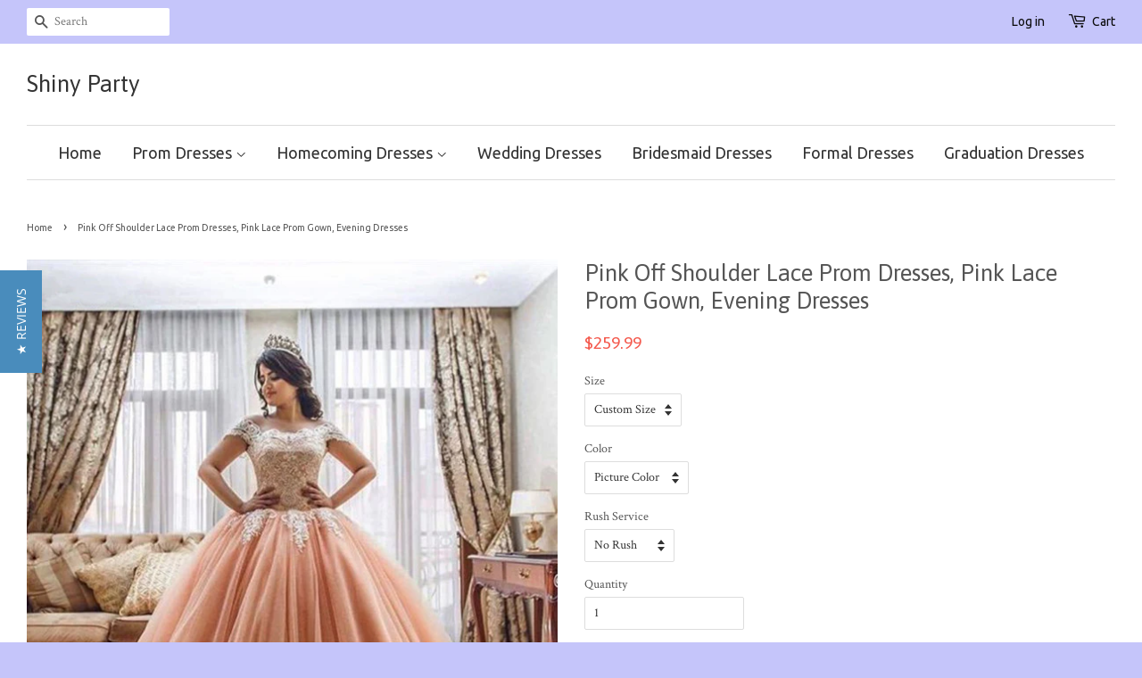

--- FILE ---
content_type: text/html; charset=utf-8
request_url: https://shinyparty.com/products/pink-off-shoulder-lace-prom-dresses-pink-lace-prom-gown-evening-dresses
body_size: 20514
content:
<!doctype html>
<!--[if lt IE 7]><html class="no-js lt-ie9 lt-ie8 lt-ie7" lang="en"> <![endif]-->
<!--[if IE 7]><html class="no-js lt-ie9 lt-ie8" lang="en"> <![endif]-->
<!--[if IE 8]><html class="no-js lt-ie9" lang="en"> <![endif]-->
<!--[if IE 9 ]><html class="ie9 no-js"> <![endif]-->
<!--[if (gt IE 9)|!(IE)]><!--> <html class="no-js"> <!--<![endif]-->
<head>
<meta name="p:domain_verify" content="4e3e9a7b953ab859ad77bb6c421983e6"/>
  <!-- Basic page needs ================================================== -->
  <meta charset="utf-8">
  <meta http-equiv="X-UA-Compatible" content="IE=edge,chrome=1">

  
  <link rel="shortcut icon" href="//shinyparty.com/cdn/shop/t/3/assets/favicon.png?v=85169451460402759511513780287" type="image/png" />
  

  <!-- Title and description ================================================== -->
  <title>
  Pink Off Shoulder Lace Prom Dresses, Pink Lace Prom Gown, Evening Dres &ndash; Shiny Party
  </title>

  
  <meta name="description" content="Customized service and Rush order are available. Pink Off Shoulder Lace Prom Dresses, Pink Lace Prom Gown, Evening Dresses">
  

  <!-- Social meta ================================================== -->
  

  <meta property="og:type" content="product">
  <meta property="og:title" content="Pink Off Shoulder Lace Prom Dresses, Pink Lace Prom Gown, Evening Dresses">
  <meta property="og:url" content="https://shinyparty.com/products/pink-off-shoulder-lace-prom-dresses-pink-lace-prom-gown-evening-dresses">
  
  <meta property="og:image" content="http://shinyparty.com/cdn/shop/products/Pink_Off_Shoulder_Lace_Prom_Dresses_Pink_Lace_Prom_Gown_Evening_Dresses_grande.jpg?v=1536585454">
  <meta property="og:image:secure_url" content="https://shinyparty.com/cdn/shop/products/Pink_Off_Shoulder_Lace_Prom_Dresses_Pink_Lace_Prom_Gown_Evening_Dresses_grande.jpg?v=1536585454">
  
  <meta property="og:price:amount" content="259.99">
  <meta property="og:price:currency" content="USD">


  <meta property="og:description" content="Customized service and Rush order are available. Pink Off Shoulder Lace Prom Dresses, Pink Lace Prom Gown, Evening Dresses">

<meta property="og:site_name" content="Shiny Party">



<meta name="twitter:card" content="summary">




  <meta name="twitter:title" content="Pink Off Shoulder Lace Prom Dresses, Pink Lace Prom Gown, Evening Dresses">
  <meta name="twitter:description" content="Customized service and Rush order are available. For custom-made color, please leave the color number before the color chart to us. For custom-made size, please leave us your following size. Bust: ___, Waist: ___, Hips: ___, Hollow to floor___  if you are not custom size, please ignore this. If the">
  <meta name="twitter:image" content="https://shinyparty.com/cdn/shop/products/Pink_Off_Shoulder_Lace_Prom_Dresses_Pink_Lace_Prom_Gown_Evening_Dresses_medium.jpg?v=1536585454">
  <meta name="twitter:image:width" content="240">
  <meta name="twitter:image:height" content="240">



  <!-- Helpers ================================================== -->
  <link rel="canonical" href="https://shinyparty.com/products/pink-off-shoulder-lace-prom-dresses-pink-lace-prom-gown-evening-dresses">
  <meta name="viewport" content="width=device-width,initial-scale=1">
  <meta name="theme-color" content="#f45b4f">

  <!-- CSS ================================================== -->
  <link href="//shinyparty.com/cdn/shop/t/3/assets/timber.scss.css?v=71631137983781735391754794237" rel="stylesheet" type="text/css" media="all" />
  <link href="//shinyparty.com/cdn/shop/t/3/assets/theme.scss.css?v=100918747399285941321754794237" rel="stylesheet" type="text/css" media="all" />

  
  
  
  <link href="//fonts.googleapis.com/css?family=Crimson+Text:400,700" rel="stylesheet" type="text/css" media="all" />


  
    
    
    <link href="//fonts.googleapis.com/css?family=Asap:400" rel="stylesheet" type="text/css" media="all" />
  


  
    
    
    <link href="//fonts.googleapis.com/css?family=Ubuntu:400" rel="stylesheet" type="text/css" media="all" />
  



  <!-- Header hook for plugins ================================================== -->
  <script>window.performance && window.performance.mark && window.performance.mark('shopify.content_for_header.start');</script><meta id="shopify-digital-wallet" name="shopify-digital-wallet" content="/11177230/digital_wallets/dialog">
<meta name="shopify-checkout-api-token" content="044a081a61f665e7c4045990b7c5f2ef">
<meta id="in-context-paypal-metadata" data-shop-id="11177230" data-venmo-supported="true" data-environment="production" data-locale="en_US" data-paypal-v4="true" data-currency="USD">
<link rel="alternate" type="application/json+oembed" href="https://shinyparty.com/products/pink-off-shoulder-lace-prom-dresses-pink-lace-prom-gown-evening-dresses.oembed">
<script async="async" src="/checkouts/internal/preloads.js?locale=en-US"></script>
<script id="shopify-features" type="application/json">{"accessToken":"044a081a61f665e7c4045990b7c5f2ef","betas":["rich-media-storefront-analytics"],"domain":"shinyparty.com","predictiveSearch":true,"shopId":11177230,"locale":"en"}</script>
<script>var Shopify = Shopify || {};
Shopify.shop = "mationknit.myshopify.com";
Shopify.locale = "en";
Shopify.currency = {"active":"USD","rate":"1.0"};
Shopify.country = "US";
Shopify.theme = {"name":"Minimal","id":85372551,"schema_name":null,"schema_version":null,"theme_store_id":380,"role":"main"};
Shopify.theme.handle = "null";
Shopify.theme.style = {"id":null,"handle":null};
Shopify.cdnHost = "shinyparty.com/cdn";
Shopify.routes = Shopify.routes || {};
Shopify.routes.root = "/";</script>
<script type="module">!function(o){(o.Shopify=o.Shopify||{}).modules=!0}(window);</script>
<script>!function(o){function n(){var o=[];function n(){o.push(Array.prototype.slice.apply(arguments))}return n.q=o,n}var t=o.Shopify=o.Shopify||{};t.loadFeatures=n(),t.autoloadFeatures=n()}(window);</script>
<script id="shop-js-analytics" type="application/json">{"pageType":"product"}</script>
<script defer="defer" async type="module" src="//shinyparty.com/cdn/shopifycloud/shop-js/modules/v2/client.init-shop-cart-sync_BN7fPSNr.en.esm.js"></script>
<script defer="defer" async type="module" src="//shinyparty.com/cdn/shopifycloud/shop-js/modules/v2/chunk.common_Cbph3Kss.esm.js"></script>
<script defer="defer" async type="module" src="//shinyparty.com/cdn/shopifycloud/shop-js/modules/v2/chunk.modal_DKumMAJ1.esm.js"></script>
<script type="module">
  await import("//shinyparty.com/cdn/shopifycloud/shop-js/modules/v2/client.init-shop-cart-sync_BN7fPSNr.en.esm.js");
await import("//shinyparty.com/cdn/shopifycloud/shop-js/modules/v2/chunk.common_Cbph3Kss.esm.js");
await import("//shinyparty.com/cdn/shopifycloud/shop-js/modules/v2/chunk.modal_DKumMAJ1.esm.js");

  window.Shopify.SignInWithShop?.initShopCartSync?.({"fedCMEnabled":true,"windoidEnabled":true});

</script>
<script>(function() {
  var isLoaded = false;
  function asyncLoad() {
    if (isLoaded) return;
    isLoaded = true;
    var urls = ["https:\/\/www.improvedcontactform.com\/icf.js?shop=mationknit.myshopify.com","\/\/staticw2.yotpo.com\/0YYRgrMnZK9KAUk4NZmpQyQaAm6hPreQrjjxoVxz\/widget.js?shop=mationknit.myshopify.com","\/\/staticw2.yotpo.com\/0YYRgrMnZK9KAUk4NZmpQyQaAm6hPreQrjjxoVxz\/widget.js?shop=mationknit.myshopify.com","https:\/\/mds.oceanpayment.com\/assets\/shopifylogo\/paypal,visa,mastercard,maestro,jcb,american_express,diners_club,discover.js?shop=mationknit.myshopify.com"];
    for (var i = 0; i < urls.length; i++) {
      var s = document.createElement('script');
      s.type = 'text/javascript';
      s.async = true;
      s.src = urls[i];
      var x = document.getElementsByTagName('script')[0];
      x.parentNode.insertBefore(s, x);
    }
  };
  if(window.attachEvent) {
    window.attachEvent('onload', asyncLoad);
  } else {
    window.addEventListener('load', asyncLoad, false);
  }
})();</script>
<script id="__st">var __st={"a":11177230,"offset":28800,"reqid":"1054b7ee-e6a7-4d73-8a07-79c1b283ceb2-1769898975","pageurl":"shinyparty.com\/products\/pink-off-shoulder-lace-prom-dresses-pink-lace-prom-gown-evening-dresses","u":"841415449195","p":"product","rtyp":"product","rid":1389112131619};</script>
<script>window.ShopifyPaypalV4VisibilityTracking = true;</script>
<script id="captcha-bootstrap">!function(){'use strict';const t='contact',e='account',n='new_comment',o=[[t,t],['blogs',n],['comments',n],[t,'customer']],c=[[e,'customer_login'],[e,'guest_login'],[e,'recover_customer_password'],[e,'create_customer']],r=t=>t.map((([t,e])=>`form[action*='/${t}']:not([data-nocaptcha='true']) input[name='form_type'][value='${e}']`)).join(','),a=t=>()=>t?[...document.querySelectorAll(t)].map((t=>t.form)):[];function s(){const t=[...o],e=r(t);return a(e)}const i='password',u='form_key',d=['recaptcha-v3-token','g-recaptcha-response','h-captcha-response',i],f=()=>{try{return window.sessionStorage}catch{return}},m='__shopify_v',_=t=>t.elements[u];function p(t,e,n=!1){try{const o=window.sessionStorage,c=JSON.parse(o.getItem(e)),{data:r}=function(t){const{data:e,action:n}=t;return t[m]||n?{data:e,action:n}:{data:t,action:n}}(c);for(const[e,n]of Object.entries(r))t.elements[e]&&(t.elements[e].value=n);n&&o.removeItem(e)}catch(o){console.error('form repopulation failed',{error:o})}}const l='form_type',E='cptcha';function T(t){t.dataset[E]=!0}const w=window,h=w.document,L='Shopify',v='ce_forms',y='captcha';let A=!1;((t,e)=>{const n=(g='f06e6c50-85a8-45c8-87d0-21a2b65856fe',I='https://cdn.shopify.com/shopifycloud/storefront-forms-hcaptcha/ce_storefront_forms_captcha_hcaptcha.v1.5.2.iife.js',D={infoText:'Protected by hCaptcha',privacyText:'Privacy',termsText:'Terms'},(t,e,n)=>{const o=w[L][v],c=o.bindForm;if(c)return c(t,g,e,D).then(n);var r;o.q.push([[t,g,e,D],n]),r=I,A||(h.body.append(Object.assign(h.createElement('script'),{id:'captcha-provider',async:!0,src:r})),A=!0)});var g,I,D;w[L]=w[L]||{},w[L][v]=w[L][v]||{},w[L][v].q=[],w[L][y]=w[L][y]||{},w[L][y].protect=function(t,e){n(t,void 0,e),T(t)},Object.freeze(w[L][y]),function(t,e,n,w,h,L){const[v,y,A,g]=function(t,e,n){const i=e?o:[],u=t?c:[],d=[...i,...u],f=r(d),m=r(i),_=r(d.filter((([t,e])=>n.includes(e))));return[a(f),a(m),a(_),s()]}(w,h,L),I=t=>{const e=t.target;return e instanceof HTMLFormElement?e:e&&e.form},D=t=>v().includes(t);t.addEventListener('submit',(t=>{const e=I(t);if(!e)return;const n=D(e)&&!e.dataset.hcaptchaBound&&!e.dataset.recaptchaBound,o=_(e),c=g().includes(e)&&(!o||!o.value);(n||c)&&t.preventDefault(),c&&!n&&(function(t){try{if(!f())return;!function(t){const e=f();if(!e)return;const n=_(t);if(!n)return;const o=n.value;o&&e.removeItem(o)}(t);const e=Array.from(Array(32),(()=>Math.random().toString(36)[2])).join('');!function(t,e){_(t)||t.append(Object.assign(document.createElement('input'),{type:'hidden',name:u})),t.elements[u].value=e}(t,e),function(t,e){const n=f();if(!n)return;const o=[...t.querySelectorAll(`input[type='${i}']`)].map((({name:t})=>t)),c=[...d,...o],r={};for(const[a,s]of new FormData(t).entries())c.includes(a)||(r[a]=s);n.setItem(e,JSON.stringify({[m]:1,action:t.action,data:r}))}(t,e)}catch(e){console.error('failed to persist form',e)}}(e),e.submit())}));const S=(t,e)=>{t&&!t.dataset[E]&&(n(t,e.some((e=>e===t))),T(t))};for(const o of['focusin','change'])t.addEventListener(o,(t=>{const e=I(t);D(e)&&S(e,y())}));const B=e.get('form_key'),M=e.get(l),P=B&&M;t.addEventListener('DOMContentLoaded',(()=>{const t=y();if(P)for(const e of t)e.elements[l].value===M&&p(e,B);[...new Set([...A(),...v().filter((t=>'true'===t.dataset.shopifyCaptcha))])].forEach((e=>S(e,t)))}))}(h,new URLSearchParams(w.location.search),n,t,e,['guest_login'])})(!0,!0)}();</script>
<script integrity="sha256-4kQ18oKyAcykRKYeNunJcIwy7WH5gtpwJnB7kiuLZ1E=" data-source-attribution="shopify.loadfeatures" defer="defer" src="//shinyparty.com/cdn/shopifycloud/storefront/assets/storefront/load_feature-a0a9edcb.js" crossorigin="anonymous"></script>
<script data-source-attribution="shopify.dynamic_checkout.dynamic.init">var Shopify=Shopify||{};Shopify.PaymentButton=Shopify.PaymentButton||{isStorefrontPortableWallets:!0,init:function(){window.Shopify.PaymentButton.init=function(){};var t=document.createElement("script");t.src="https://shinyparty.com/cdn/shopifycloud/portable-wallets/latest/portable-wallets.en.js",t.type="module",document.head.appendChild(t)}};
</script>
<script data-source-attribution="shopify.dynamic_checkout.buyer_consent">
  function portableWalletsHideBuyerConsent(e){var t=document.getElementById("shopify-buyer-consent"),n=document.getElementById("shopify-subscription-policy-button");t&&n&&(t.classList.add("hidden"),t.setAttribute("aria-hidden","true"),n.removeEventListener("click",e))}function portableWalletsShowBuyerConsent(e){var t=document.getElementById("shopify-buyer-consent"),n=document.getElementById("shopify-subscription-policy-button");t&&n&&(t.classList.remove("hidden"),t.removeAttribute("aria-hidden"),n.addEventListener("click",e))}window.Shopify?.PaymentButton&&(window.Shopify.PaymentButton.hideBuyerConsent=portableWalletsHideBuyerConsent,window.Shopify.PaymentButton.showBuyerConsent=portableWalletsShowBuyerConsent);
</script>
<script data-source-attribution="shopify.dynamic_checkout.cart.bootstrap">document.addEventListener("DOMContentLoaded",(function(){function t(){return document.querySelector("shopify-accelerated-checkout-cart, shopify-accelerated-checkout")}if(t())Shopify.PaymentButton.init();else{new MutationObserver((function(e,n){t()&&(Shopify.PaymentButton.init(),n.disconnect())})).observe(document.body,{childList:!0,subtree:!0})}}));
</script>
<link id="shopify-accelerated-checkout-styles" rel="stylesheet" media="screen" href="https://shinyparty.com/cdn/shopifycloud/portable-wallets/latest/accelerated-checkout-backwards-compat.css" crossorigin="anonymous">
<style id="shopify-accelerated-checkout-cart">
        #shopify-buyer-consent {
  margin-top: 1em;
  display: inline-block;
  width: 100%;
}

#shopify-buyer-consent.hidden {
  display: none;
}

#shopify-subscription-policy-button {
  background: none;
  border: none;
  padding: 0;
  text-decoration: underline;
  font-size: inherit;
  cursor: pointer;
}

#shopify-subscription-policy-button::before {
  box-shadow: none;
}

      </style>

<script>window.performance && window.performance.mark && window.performance.mark('shopify.content_for_header.end');</script>

  

<!--[if lt IE 9]>
<script src="//cdnjs.cloudflare.com/ajax/libs/html5shiv/3.7.2/html5shiv.min.js" type="text/javascript"></script>
<script src="//shinyparty.com/cdn/shop/t/3/assets/respond.min.js?v=52248677837542619231452143403" type="text/javascript"></script>
<link href="//shinyparty.com/cdn/shop/t/3/assets/respond-proxy.html" id="respond-proxy" rel="respond-proxy" />
<link href="//shinyparty.com/search?q=a4d1b6316a564e36772382e116d866c5" id="respond-redirect" rel="respond-redirect" />
<script src="//shinyparty.com/search?q=a4d1b6316a564e36772382e116d866c5" type="text/javascript"></script>
<![endif]-->



  <script src="//ajax.googleapis.com/ajax/libs/jquery/1.11.0/jquery.min.js" type="text/javascript"></script>
  <script src="//shinyparty.com/cdn/shop/t/3/assets/modernizr.min.js?v=26620055551102246001452143402" type="text/javascript"></script>

  
  

<link href="https://monorail-edge.shopifysvc.com" rel="dns-prefetch">
<script>(function(){if ("sendBeacon" in navigator && "performance" in window) {try {var session_token_from_headers = performance.getEntriesByType('navigation')[0].serverTiming.find(x => x.name == '_s').description;} catch {var session_token_from_headers = undefined;}var session_cookie_matches = document.cookie.match(/_shopify_s=([^;]*)/);var session_token_from_cookie = session_cookie_matches && session_cookie_matches.length === 2 ? session_cookie_matches[1] : "";var session_token = session_token_from_headers || session_token_from_cookie || "";function handle_abandonment_event(e) {var entries = performance.getEntries().filter(function(entry) {return /monorail-edge.shopifysvc.com/.test(entry.name);});if (!window.abandonment_tracked && entries.length === 0) {window.abandonment_tracked = true;var currentMs = Date.now();var navigation_start = performance.timing.navigationStart;var payload = {shop_id: 11177230,url: window.location.href,navigation_start,duration: currentMs - navigation_start,session_token,page_type: "product"};window.navigator.sendBeacon("https://monorail-edge.shopifysvc.com/v1/produce", JSON.stringify({schema_id: "online_store_buyer_site_abandonment/1.1",payload: payload,metadata: {event_created_at_ms: currentMs,event_sent_at_ms: currentMs}}));}}window.addEventListener('pagehide', handle_abandonment_event);}}());</script>
<script id="web-pixels-manager-setup">(function e(e,d,r,n,o){if(void 0===o&&(o={}),!Boolean(null===(a=null===(i=window.Shopify)||void 0===i?void 0:i.analytics)||void 0===a?void 0:a.replayQueue)){var i,a;window.Shopify=window.Shopify||{};var t=window.Shopify;t.analytics=t.analytics||{};var s=t.analytics;s.replayQueue=[],s.publish=function(e,d,r){return s.replayQueue.push([e,d,r]),!0};try{self.performance.mark("wpm:start")}catch(e){}var l=function(){var e={modern:/Edge?\/(1{2}[4-9]|1[2-9]\d|[2-9]\d{2}|\d{4,})\.\d+(\.\d+|)|Firefox\/(1{2}[4-9]|1[2-9]\d|[2-9]\d{2}|\d{4,})\.\d+(\.\d+|)|Chrom(ium|e)\/(9{2}|\d{3,})\.\d+(\.\d+|)|(Maci|X1{2}).+ Version\/(15\.\d+|(1[6-9]|[2-9]\d|\d{3,})\.\d+)([,.]\d+|)( \(\w+\)|)( Mobile\/\w+|) Safari\/|Chrome.+OPR\/(9{2}|\d{3,})\.\d+\.\d+|(CPU[ +]OS|iPhone[ +]OS|CPU[ +]iPhone|CPU IPhone OS|CPU iPad OS)[ +]+(15[._]\d+|(1[6-9]|[2-9]\d|\d{3,})[._]\d+)([._]\d+|)|Android:?[ /-](13[3-9]|1[4-9]\d|[2-9]\d{2}|\d{4,})(\.\d+|)(\.\d+|)|Android.+Firefox\/(13[5-9]|1[4-9]\d|[2-9]\d{2}|\d{4,})\.\d+(\.\d+|)|Android.+Chrom(ium|e)\/(13[3-9]|1[4-9]\d|[2-9]\d{2}|\d{4,})\.\d+(\.\d+|)|SamsungBrowser\/([2-9]\d|\d{3,})\.\d+/,legacy:/Edge?\/(1[6-9]|[2-9]\d|\d{3,})\.\d+(\.\d+|)|Firefox\/(5[4-9]|[6-9]\d|\d{3,})\.\d+(\.\d+|)|Chrom(ium|e)\/(5[1-9]|[6-9]\d|\d{3,})\.\d+(\.\d+|)([\d.]+$|.*Safari\/(?![\d.]+ Edge\/[\d.]+$))|(Maci|X1{2}).+ Version\/(10\.\d+|(1[1-9]|[2-9]\d|\d{3,})\.\d+)([,.]\d+|)( \(\w+\)|)( Mobile\/\w+|) Safari\/|Chrome.+OPR\/(3[89]|[4-9]\d|\d{3,})\.\d+\.\d+|(CPU[ +]OS|iPhone[ +]OS|CPU[ +]iPhone|CPU IPhone OS|CPU iPad OS)[ +]+(10[._]\d+|(1[1-9]|[2-9]\d|\d{3,})[._]\d+)([._]\d+|)|Android:?[ /-](13[3-9]|1[4-9]\d|[2-9]\d{2}|\d{4,})(\.\d+|)(\.\d+|)|Mobile Safari.+OPR\/([89]\d|\d{3,})\.\d+\.\d+|Android.+Firefox\/(13[5-9]|1[4-9]\d|[2-9]\d{2}|\d{4,})\.\d+(\.\d+|)|Android.+Chrom(ium|e)\/(13[3-9]|1[4-9]\d|[2-9]\d{2}|\d{4,})\.\d+(\.\d+|)|Android.+(UC? ?Browser|UCWEB|U3)[ /]?(15\.([5-9]|\d{2,})|(1[6-9]|[2-9]\d|\d{3,})\.\d+)\.\d+|SamsungBrowser\/(5\.\d+|([6-9]|\d{2,})\.\d+)|Android.+MQ{2}Browser\/(14(\.(9|\d{2,})|)|(1[5-9]|[2-9]\d|\d{3,})(\.\d+|))(\.\d+|)|K[Aa][Ii]OS\/(3\.\d+|([4-9]|\d{2,})\.\d+)(\.\d+|)/},d=e.modern,r=e.legacy,n=navigator.userAgent;return n.match(d)?"modern":n.match(r)?"legacy":"unknown"}(),u="modern"===l?"modern":"legacy",c=(null!=n?n:{modern:"",legacy:""})[u],f=function(e){return[e.baseUrl,"/wpm","/b",e.hashVersion,"modern"===e.buildTarget?"m":"l",".js"].join("")}({baseUrl:d,hashVersion:r,buildTarget:u}),m=function(e){var d=e.version,r=e.bundleTarget,n=e.surface,o=e.pageUrl,i=e.monorailEndpoint;return{emit:function(e){var a=e.status,t=e.errorMsg,s=(new Date).getTime(),l=JSON.stringify({metadata:{event_sent_at_ms:s},events:[{schema_id:"web_pixels_manager_load/3.1",payload:{version:d,bundle_target:r,page_url:o,status:a,surface:n,error_msg:t},metadata:{event_created_at_ms:s}}]});if(!i)return console&&console.warn&&console.warn("[Web Pixels Manager] No Monorail endpoint provided, skipping logging."),!1;try{return self.navigator.sendBeacon.bind(self.navigator)(i,l)}catch(e){}var u=new XMLHttpRequest;try{return u.open("POST",i,!0),u.setRequestHeader("Content-Type","text/plain"),u.send(l),!0}catch(e){return console&&console.warn&&console.warn("[Web Pixels Manager] Got an unhandled error while logging to Monorail."),!1}}}}({version:r,bundleTarget:l,surface:e.surface,pageUrl:self.location.href,monorailEndpoint:e.monorailEndpoint});try{o.browserTarget=l,function(e){var d=e.src,r=e.async,n=void 0===r||r,o=e.onload,i=e.onerror,a=e.sri,t=e.scriptDataAttributes,s=void 0===t?{}:t,l=document.createElement("script"),u=document.querySelector("head"),c=document.querySelector("body");if(l.async=n,l.src=d,a&&(l.integrity=a,l.crossOrigin="anonymous"),s)for(var f in s)if(Object.prototype.hasOwnProperty.call(s,f))try{l.dataset[f]=s[f]}catch(e){}if(o&&l.addEventListener("load",o),i&&l.addEventListener("error",i),u)u.appendChild(l);else{if(!c)throw new Error("Did not find a head or body element to append the script");c.appendChild(l)}}({src:f,async:!0,onload:function(){if(!function(){var e,d;return Boolean(null===(d=null===(e=window.Shopify)||void 0===e?void 0:e.analytics)||void 0===d?void 0:d.initialized)}()){var d=window.webPixelsManager.init(e)||void 0;if(d){var r=window.Shopify.analytics;r.replayQueue.forEach((function(e){var r=e[0],n=e[1],o=e[2];d.publishCustomEvent(r,n,o)})),r.replayQueue=[],r.publish=d.publishCustomEvent,r.visitor=d.visitor,r.initialized=!0}}},onerror:function(){return m.emit({status:"failed",errorMsg:"".concat(f," has failed to load")})},sri:function(e){var d=/^sha384-[A-Za-z0-9+/=]+$/;return"string"==typeof e&&d.test(e)}(c)?c:"",scriptDataAttributes:o}),m.emit({status:"loading"})}catch(e){m.emit({status:"failed",errorMsg:(null==e?void 0:e.message)||"Unknown error"})}}})({shopId: 11177230,storefrontBaseUrl: "https://shinyparty.com",extensionsBaseUrl: "https://extensions.shopifycdn.com/cdn/shopifycloud/web-pixels-manager",monorailEndpoint: "https://monorail-edge.shopifysvc.com/unstable/produce_batch",surface: "storefront-renderer",enabledBetaFlags: ["2dca8a86"],webPixelsConfigList: [{"id":"2039939352","configuration":"{\"yotpoStoreId\":\"0YYRgrMnZK9KAUk4NZmpQyQaAm6hPreQrjjxoVxz\"}","eventPayloadVersion":"v1","runtimeContext":"STRICT","scriptVersion":"8bb37a256888599d9a3d57f0551d3859","type":"APP","apiClientId":70132,"privacyPurposes":["ANALYTICS","MARKETING","SALE_OF_DATA"],"dataSharingAdjustments":{"protectedCustomerApprovalScopes":["read_customer_address","read_customer_email","read_customer_name","read_customer_personal_data","read_customer_phone"]}},{"id":"206733592","configuration":"{\"tagID\":\"2612898087380\"}","eventPayloadVersion":"v1","runtimeContext":"STRICT","scriptVersion":"18031546ee651571ed29edbe71a3550b","type":"APP","apiClientId":3009811,"privacyPurposes":["ANALYTICS","MARKETING","SALE_OF_DATA"],"dataSharingAdjustments":{"protectedCustomerApprovalScopes":["read_customer_address","read_customer_email","read_customer_name","read_customer_personal_data","read_customer_phone"]}},{"id":"shopify-app-pixel","configuration":"{}","eventPayloadVersion":"v1","runtimeContext":"STRICT","scriptVersion":"0450","apiClientId":"shopify-pixel","type":"APP","privacyPurposes":["ANALYTICS","MARKETING"]},{"id":"shopify-custom-pixel","eventPayloadVersion":"v1","runtimeContext":"LAX","scriptVersion":"0450","apiClientId":"shopify-pixel","type":"CUSTOM","privacyPurposes":["ANALYTICS","MARKETING"]}],isMerchantRequest: false,initData: {"shop":{"name":"Shiny Party","paymentSettings":{"currencyCode":"USD"},"myshopifyDomain":"mationknit.myshopify.com","countryCode":"US","storefrontUrl":"https:\/\/shinyparty.com"},"customer":null,"cart":null,"checkout":null,"productVariants":[{"price":{"amount":259.99,"currencyCode":"USD"},"product":{"title":"Pink Off Shoulder Lace Prom Dresses, Pink Lace Prom Gown, Evening Dresses","vendor":"Shiny Party","id":"1389112131619","untranslatedTitle":"Pink Off Shoulder Lace Prom Dresses, Pink Lace Prom Gown, Evening Dresses","url":"\/products\/pink-off-shoulder-lace-prom-dresses-pink-lace-prom-gown-evening-dresses","type":"Dress"},"id":"12468056293411","image":{"src":"\/\/shinyparty.com\/cdn\/shop\/products\/Pink_Off_Shoulder_Lace_Prom_Dresses_Pink_Lace_Prom_Gown_Evening_Dresses.jpg?v=1536585454"},"sku":"","title":"Custom Size \/ Picture Color \/ No Rush","untranslatedTitle":"Custom Size \/ Picture Color \/ No Rush"},{"price":{"amount":279.98,"currencyCode":"USD"},"product":{"title":"Pink Off Shoulder Lace Prom Dresses, Pink Lace Prom Gown, Evening Dresses","vendor":"Shiny Party","id":"1389112131619","untranslatedTitle":"Pink Off Shoulder Lace Prom Dresses, Pink Lace Prom Gown, Evening Dresses","url":"\/products\/pink-off-shoulder-lace-prom-dresses-pink-lace-prom-gown-evening-dresses","type":"Dress"},"id":"12468056326179","image":{"src":"\/\/shinyparty.com\/cdn\/shop\/products\/Pink_Off_Shoulder_Lace_Prom_Dresses_Pink_Lace_Prom_Gown_Evening_Dresses.jpg?v=1536585454"},"sku":"","title":"Custom Size \/ Picture Color \/ With Rush","untranslatedTitle":"Custom Size \/ Picture Color \/ With Rush"},{"price":{"amount":259.99,"currencyCode":"USD"},"product":{"title":"Pink Off Shoulder Lace Prom Dresses, Pink Lace Prom Gown, Evening Dresses","vendor":"Shiny Party","id":"1389112131619","untranslatedTitle":"Pink Off Shoulder Lace Prom Dresses, Pink Lace Prom Gown, Evening Dresses","url":"\/products\/pink-off-shoulder-lace-prom-dresses-pink-lace-prom-gown-evening-dresses","type":"Dress"},"id":"12468056358947","image":{"src":"\/\/shinyparty.com\/cdn\/shop\/products\/Pink_Off_Shoulder_Lace_Prom_Dresses_Pink_Lace_Prom_Gown_Evening_Dresses.jpg?v=1536585454"},"sku":"","title":"Custom Size \/ Custom Color \/ No Rush","untranslatedTitle":"Custom Size \/ Custom Color \/ No Rush"},{"price":{"amount":279.98,"currencyCode":"USD"},"product":{"title":"Pink Off Shoulder Lace Prom Dresses, Pink Lace Prom Gown, Evening Dresses","vendor":"Shiny Party","id":"1389112131619","untranslatedTitle":"Pink Off Shoulder Lace Prom Dresses, Pink Lace Prom Gown, Evening Dresses","url":"\/products\/pink-off-shoulder-lace-prom-dresses-pink-lace-prom-gown-evening-dresses","type":"Dress"},"id":"12468056391715","image":{"src":"\/\/shinyparty.com\/cdn\/shop\/products\/Pink_Off_Shoulder_Lace_Prom_Dresses_Pink_Lace_Prom_Gown_Evening_Dresses.jpg?v=1536585454"},"sku":"","title":"Custom Size \/ Custom Color \/ With Rush","untranslatedTitle":"Custom Size \/ Custom Color \/ With Rush"},{"price":{"amount":259.99,"currencyCode":"USD"},"product":{"title":"Pink Off Shoulder Lace Prom Dresses, Pink Lace Prom Gown, Evening Dresses","vendor":"Shiny Party","id":"1389112131619","untranslatedTitle":"Pink Off Shoulder Lace Prom Dresses, Pink Lace Prom Gown, Evening Dresses","url":"\/products\/pink-off-shoulder-lace-prom-dresses-pink-lace-prom-gown-evening-dresses","type":"Dress"},"id":"12468056424483","image":{"src":"\/\/shinyparty.com\/cdn\/shop\/products\/Pink_Off_Shoulder_Lace_Prom_Dresses_Pink_Lace_Prom_Gown_Evening_Dresses.jpg?v=1536585454"},"sku":"","title":"US 2 \/ Picture Color \/ No Rush","untranslatedTitle":"US 2 \/ Picture Color \/ No Rush"},{"price":{"amount":279.98,"currencyCode":"USD"},"product":{"title":"Pink Off Shoulder Lace Prom Dresses, Pink Lace Prom Gown, Evening Dresses","vendor":"Shiny Party","id":"1389112131619","untranslatedTitle":"Pink Off Shoulder Lace Prom Dresses, Pink Lace Prom Gown, Evening Dresses","url":"\/products\/pink-off-shoulder-lace-prom-dresses-pink-lace-prom-gown-evening-dresses","type":"Dress"},"id":"12468056457251","image":{"src":"\/\/shinyparty.com\/cdn\/shop\/products\/Pink_Off_Shoulder_Lace_Prom_Dresses_Pink_Lace_Prom_Gown_Evening_Dresses.jpg?v=1536585454"},"sku":"","title":"US 2 \/ Picture Color \/ With Rush","untranslatedTitle":"US 2 \/ Picture Color \/ With Rush"},{"price":{"amount":259.99,"currencyCode":"USD"},"product":{"title":"Pink Off Shoulder Lace Prom Dresses, Pink Lace Prom Gown, Evening Dresses","vendor":"Shiny Party","id":"1389112131619","untranslatedTitle":"Pink Off Shoulder Lace Prom Dresses, Pink Lace Prom Gown, Evening Dresses","url":"\/products\/pink-off-shoulder-lace-prom-dresses-pink-lace-prom-gown-evening-dresses","type":"Dress"},"id":"12468056490019","image":{"src":"\/\/shinyparty.com\/cdn\/shop\/products\/Pink_Off_Shoulder_Lace_Prom_Dresses_Pink_Lace_Prom_Gown_Evening_Dresses.jpg?v=1536585454"},"sku":"","title":"US 2 \/ Custom Color \/ No Rush","untranslatedTitle":"US 2 \/ Custom Color \/ No Rush"},{"price":{"amount":279.98,"currencyCode":"USD"},"product":{"title":"Pink Off Shoulder Lace Prom Dresses, Pink Lace Prom Gown, Evening Dresses","vendor":"Shiny Party","id":"1389112131619","untranslatedTitle":"Pink Off Shoulder Lace Prom Dresses, Pink Lace Prom Gown, Evening Dresses","url":"\/products\/pink-off-shoulder-lace-prom-dresses-pink-lace-prom-gown-evening-dresses","type":"Dress"},"id":"12468056522787","image":{"src":"\/\/shinyparty.com\/cdn\/shop\/products\/Pink_Off_Shoulder_Lace_Prom_Dresses_Pink_Lace_Prom_Gown_Evening_Dresses.jpg?v=1536585454"},"sku":"","title":"US 2 \/ Custom Color \/ With Rush","untranslatedTitle":"US 2 \/ Custom Color \/ With Rush"},{"price":{"amount":259.99,"currencyCode":"USD"},"product":{"title":"Pink Off Shoulder Lace Prom Dresses, Pink Lace Prom Gown, Evening Dresses","vendor":"Shiny Party","id":"1389112131619","untranslatedTitle":"Pink Off Shoulder Lace Prom Dresses, Pink Lace Prom Gown, Evening Dresses","url":"\/products\/pink-off-shoulder-lace-prom-dresses-pink-lace-prom-gown-evening-dresses","type":"Dress"},"id":"12468056555555","image":{"src":"\/\/shinyparty.com\/cdn\/shop\/products\/Pink_Off_Shoulder_Lace_Prom_Dresses_Pink_Lace_Prom_Gown_Evening_Dresses.jpg?v=1536585454"},"sku":"","title":"US 4 \/ Picture Color \/ No Rush","untranslatedTitle":"US 4 \/ Picture Color \/ No Rush"},{"price":{"amount":279.98,"currencyCode":"USD"},"product":{"title":"Pink Off Shoulder Lace Prom Dresses, Pink Lace Prom Gown, Evening Dresses","vendor":"Shiny Party","id":"1389112131619","untranslatedTitle":"Pink Off Shoulder Lace Prom Dresses, Pink Lace Prom Gown, Evening Dresses","url":"\/products\/pink-off-shoulder-lace-prom-dresses-pink-lace-prom-gown-evening-dresses","type":"Dress"},"id":"12468056588323","image":{"src":"\/\/shinyparty.com\/cdn\/shop\/products\/Pink_Off_Shoulder_Lace_Prom_Dresses_Pink_Lace_Prom_Gown_Evening_Dresses.jpg?v=1536585454"},"sku":"","title":"US 4 \/ Picture Color \/ With Rush","untranslatedTitle":"US 4 \/ Picture Color \/ With Rush"},{"price":{"amount":259.99,"currencyCode":"USD"},"product":{"title":"Pink Off Shoulder Lace Prom Dresses, Pink Lace Prom Gown, Evening Dresses","vendor":"Shiny Party","id":"1389112131619","untranslatedTitle":"Pink Off Shoulder Lace Prom Dresses, Pink Lace Prom Gown, Evening Dresses","url":"\/products\/pink-off-shoulder-lace-prom-dresses-pink-lace-prom-gown-evening-dresses","type":"Dress"},"id":"12468056621091","image":{"src":"\/\/shinyparty.com\/cdn\/shop\/products\/Pink_Off_Shoulder_Lace_Prom_Dresses_Pink_Lace_Prom_Gown_Evening_Dresses.jpg?v=1536585454"},"sku":"","title":"US 4 \/ Custom Color \/ No Rush","untranslatedTitle":"US 4 \/ Custom Color \/ No Rush"},{"price":{"amount":279.98,"currencyCode":"USD"},"product":{"title":"Pink Off Shoulder Lace Prom Dresses, Pink Lace Prom Gown, Evening Dresses","vendor":"Shiny Party","id":"1389112131619","untranslatedTitle":"Pink Off Shoulder Lace Prom Dresses, Pink Lace Prom Gown, Evening Dresses","url":"\/products\/pink-off-shoulder-lace-prom-dresses-pink-lace-prom-gown-evening-dresses","type":"Dress"},"id":"12468056653859","image":{"src":"\/\/shinyparty.com\/cdn\/shop\/products\/Pink_Off_Shoulder_Lace_Prom_Dresses_Pink_Lace_Prom_Gown_Evening_Dresses.jpg?v=1536585454"},"sku":"","title":"US 4 \/ Custom Color \/ With Rush","untranslatedTitle":"US 4 \/ Custom Color \/ With Rush"},{"price":{"amount":259.99,"currencyCode":"USD"},"product":{"title":"Pink Off Shoulder Lace Prom Dresses, Pink Lace Prom Gown, Evening Dresses","vendor":"Shiny Party","id":"1389112131619","untranslatedTitle":"Pink Off Shoulder Lace Prom Dresses, Pink Lace Prom Gown, Evening Dresses","url":"\/products\/pink-off-shoulder-lace-prom-dresses-pink-lace-prom-gown-evening-dresses","type":"Dress"},"id":"12468056686627","image":{"src":"\/\/shinyparty.com\/cdn\/shop\/products\/Pink_Off_Shoulder_Lace_Prom_Dresses_Pink_Lace_Prom_Gown_Evening_Dresses.jpg?v=1536585454"},"sku":"","title":"US 6 \/ Picture Color \/ No Rush","untranslatedTitle":"US 6 \/ Picture Color \/ No Rush"},{"price":{"amount":279.98,"currencyCode":"USD"},"product":{"title":"Pink Off Shoulder Lace Prom Dresses, Pink Lace Prom Gown, Evening Dresses","vendor":"Shiny Party","id":"1389112131619","untranslatedTitle":"Pink Off Shoulder Lace Prom Dresses, Pink Lace Prom Gown, Evening Dresses","url":"\/products\/pink-off-shoulder-lace-prom-dresses-pink-lace-prom-gown-evening-dresses","type":"Dress"},"id":"12468056719395","image":{"src":"\/\/shinyparty.com\/cdn\/shop\/products\/Pink_Off_Shoulder_Lace_Prom_Dresses_Pink_Lace_Prom_Gown_Evening_Dresses.jpg?v=1536585454"},"sku":"","title":"US 6 \/ Picture Color \/ With Rush","untranslatedTitle":"US 6 \/ Picture Color \/ With Rush"},{"price":{"amount":259.99,"currencyCode":"USD"},"product":{"title":"Pink Off Shoulder Lace Prom Dresses, Pink Lace Prom Gown, Evening Dresses","vendor":"Shiny Party","id":"1389112131619","untranslatedTitle":"Pink Off Shoulder Lace Prom Dresses, Pink Lace Prom Gown, Evening Dresses","url":"\/products\/pink-off-shoulder-lace-prom-dresses-pink-lace-prom-gown-evening-dresses","type":"Dress"},"id":"12468056752163","image":{"src":"\/\/shinyparty.com\/cdn\/shop\/products\/Pink_Off_Shoulder_Lace_Prom_Dresses_Pink_Lace_Prom_Gown_Evening_Dresses.jpg?v=1536585454"},"sku":"","title":"US 6 \/ Custom Color \/ No Rush","untranslatedTitle":"US 6 \/ Custom Color \/ No Rush"},{"price":{"amount":279.98,"currencyCode":"USD"},"product":{"title":"Pink Off Shoulder Lace Prom Dresses, Pink Lace Prom Gown, Evening Dresses","vendor":"Shiny Party","id":"1389112131619","untranslatedTitle":"Pink Off Shoulder Lace Prom Dresses, Pink Lace Prom Gown, Evening Dresses","url":"\/products\/pink-off-shoulder-lace-prom-dresses-pink-lace-prom-gown-evening-dresses","type":"Dress"},"id":"12468056784931","image":{"src":"\/\/shinyparty.com\/cdn\/shop\/products\/Pink_Off_Shoulder_Lace_Prom_Dresses_Pink_Lace_Prom_Gown_Evening_Dresses.jpg?v=1536585454"},"sku":"","title":"US 6 \/ Custom Color \/ With Rush","untranslatedTitle":"US 6 \/ Custom Color \/ With Rush"},{"price":{"amount":259.99,"currencyCode":"USD"},"product":{"title":"Pink Off Shoulder Lace Prom Dresses, Pink Lace Prom Gown, Evening Dresses","vendor":"Shiny Party","id":"1389112131619","untranslatedTitle":"Pink Off Shoulder Lace Prom Dresses, Pink Lace Prom Gown, Evening Dresses","url":"\/products\/pink-off-shoulder-lace-prom-dresses-pink-lace-prom-gown-evening-dresses","type":"Dress"},"id":"12468056817699","image":{"src":"\/\/shinyparty.com\/cdn\/shop\/products\/Pink_Off_Shoulder_Lace_Prom_Dresses_Pink_Lace_Prom_Gown_Evening_Dresses.jpg?v=1536585454"},"sku":"","title":"US 8 \/ Picture Color \/ No Rush","untranslatedTitle":"US 8 \/ Picture Color \/ No Rush"},{"price":{"amount":279.98,"currencyCode":"USD"},"product":{"title":"Pink Off Shoulder Lace Prom Dresses, Pink Lace Prom Gown, Evening Dresses","vendor":"Shiny Party","id":"1389112131619","untranslatedTitle":"Pink Off Shoulder Lace Prom Dresses, Pink Lace Prom Gown, Evening Dresses","url":"\/products\/pink-off-shoulder-lace-prom-dresses-pink-lace-prom-gown-evening-dresses","type":"Dress"},"id":"12468056850467","image":{"src":"\/\/shinyparty.com\/cdn\/shop\/products\/Pink_Off_Shoulder_Lace_Prom_Dresses_Pink_Lace_Prom_Gown_Evening_Dresses.jpg?v=1536585454"},"sku":"","title":"US 8 \/ Picture Color \/ With Rush","untranslatedTitle":"US 8 \/ Picture Color \/ With Rush"},{"price":{"amount":259.99,"currencyCode":"USD"},"product":{"title":"Pink Off Shoulder Lace Prom Dresses, Pink Lace Prom Gown, Evening Dresses","vendor":"Shiny Party","id":"1389112131619","untranslatedTitle":"Pink Off Shoulder Lace Prom Dresses, Pink Lace Prom Gown, Evening Dresses","url":"\/products\/pink-off-shoulder-lace-prom-dresses-pink-lace-prom-gown-evening-dresses","type":"Dress"},"id":"12468056883235","image":{"src":"\/\/shinyparty.com\/cdn\/shop\/products\/Pink_Off_Shoulder_Lace_Prom_Dresses_Pink_Lace_Prom_Gown_Evening_Dresses.jpg?v=1536585454"},"sku":"","title":"US 8 \/ Custom Color \/ No Rush","untranslatedTitle":"US 8 \/ Custom Color \/ No Rush"},{"price":{"amount":279.98,"currencyCode":"USD"},"product":{"title":"Pink Off Shoulder Lace Prom Dresses, Pink Lace Prom Gown, Evening Dresses","vendor":"Shiny Party","id":"1389112131619","untranslatedTitle":"Pink Off Shoulder Lace Prom Dresses, Pink Lace Prom Gown, Evening Dresses","url":"\/products\/pink-off-shoulder-lace-prom-dresses-pink-lace-prom-gown-evening-dresses","type":"Dress"},"id":"12468056916003","image":{"src":"\/\/shinyparty.com\/cdn\/shop\/products\/Pink_Off_Shoulder_Lace_Prom_Dresses_Pink_Lace_Prom_Gown_Evening_Dresses.jpg?v=1536585454"},"sku":"","title":"US 8 \/ Custom Color \/ With Rush","untranslatedTitle":"US 8 \/ Custom Color \/ With Rush"},{"price":{"amount":259.99,"currencyCode":"USD"},"product":{"title":"Pink Off Shoulder Lace Prom Dresses, Pink Lace Prom Gown, Evening Dresses","vendor":"Shiny Party","id":"1389112131619","untranslatedTitle":"Pink Off Shoulder Lace Prom Dresses, Pink Lace Prom Gown, Evening Dresses","url":"\/products\/pink-off-shoulder-lace-prom-dresses-pink-lace-prom-gown-evening-dresses","type":"Dress"},"id":"12468056948771","image":{"src":"\/\/shinyparty.com\/cdn\/shop\/products\/Pink_Off_Shoulder_Lace_Prom_Dresses_Pink_Lace_Prom_Gown_Evening_Dresses.jpg?v=1536585454"},"sku":"","title":"US 10 \/ Picture Color \/ No Rush","untranslatedTitle":"US 10 \/ Picture Color \/ No Rush"},{"price":{"amount":279.98,"currencyCode":"USD"},"product":{"title":"Pink Off Shoulder Lace Prom Dresses, Pink Lace Prom Gown, Evening Dresses","vendor":"Shiny Party","id":"1389112131619","untranslatedTitle":"Pink Off Shoulder Lace Prom Dresses, Pink Lace Prom Gown, Evening Dresses","url":"\/products\/pink-off-shoulder-lace-prom-dresses-pink-lace-prom-gown-evening-dresses","type":"Dress"},"id":"12468056981539","image":{"src":"\/\/shinyparty.com\/cdn\/shop\/products\/Pink_Off_Shoulder_Lace_Prom_Dresses_Pink_Lace_Prom_Gown_Evening_Dresses.jpg?v=1536585454"},"sku":"","title":"US 10 \/ Picture Color \/ With Rush","untranslatedTitle":"US 10 \/ Picture Color \/ With Rush"},{"price":{"amount":259.99,"currencyCode":"USD"},"product":{"title":"Pink Off Shoulder Lace Prom Dresses, Pink Lace Prom Gown, Evening Dresses","vendor":"Shiny Party","id":"1389112131619","untranslatedTitle":"Pink Off Shoulder Lace Prom Dresses, Pink Lace Prom Gown, Evening Dresses","url":"\/products\/pink-off-shoulder-lace-prom-dresses-pink-lace-prom-gown-evening-dresses","type":"Dress"},"id":"12468057014307","image":{"src":"\/\/shinyparty.com\/cdn\/shop\/products\/Pink_Off_Shoulder_Lace_Prom_Dresses_Pink_Lace_Prom_Gown_Evening_Dresses.jpg?v=1536585454"},"sku":"","title":"US 10 \/ Custom Color \/ No Rush","untranslatedTitle":"US 10 \/ Custom Color \/ No Rush"},{"price":{"amount":279.98,"currencyCode":"USD"},"product":{"title":"Pink Off Shoulder Lace Prom Dresses, Pink Lace Prom Gown, Evening Dresses","vendor":"Shiny Party","id":"1389112131619","untranslatedTitle":"Pink Off Shoulder Lace Prom Dresses, Pink Lace Prom Gown, Evening Dresses","url":"\/products\/pink-off-shoulder-lace-prom-dresses-pink-lace-prom-gown-evening-dresses","type":"Dress"},"id":"12468057047075","image":{"src":"\/\/shinyparty.com\/cdn\/shop\/products\/Pink_Off_Shoulder_Lace_Prom_Dresses_Pink_Lace_Prom_Gown_Evening_Dresses.jpg?v=1536585454"},"sku":"","title":"US 10 \/ Custom Color \/ With Rush","untranslatedTitle":"US 10 \/ Custom Color \/ With Rush"},{"price":{"amount":259.99,"currencyCode":"USD"},"product":{"title":"Pink Off Shoulder Lace Prom Dresses, Pink Lace Prom Gown, Evening Dresses","vendor":"Shiny Party","id":"1389112131619","untranslatedTitle":"Pink Off Shoulder Lace Prom Dresses, Pink Lace Prom Gown, Evening Dresses","url":"\/products\/pink-off-shoulder-lace-prom-dresses-pink-lace-prom-gown-evening-dresses","type":"Dress"},"id":"12468057079843","image":{"src":"\/\/shinyparty.com\/cdn\/shop\/products\/Pink_Off_Shoulder_Lace_Prom_Dresses_Pink_Lace_Prom_Gown_Evening_Dresses.jpg?v=1536585454"},"sku":"","title":"US 12 \/ Picture Color \/ No Rush","untranslatedTitle":"US 12 \/ Picture Color \/ No Rush"},{"price":{"amount":279.98,"currencyCode":"USD"},"product":{"title":"Pink Off Shoulder Lace Prom Dresses, Pink Lace Prom Gown, Evening Dresses","vendor":"Shiny Party","id":"1389112131619","untranslatedTitle":"Pink Off Shoulder Lace Prom Dresses, Pink Lace Prom Gown, Evening Dresses","url":"\/products\/pink-off-shoulder-lace-prom-dresses-pink-lace-prom-gown-evening-dresses","type":"Dress"},"id":"12468057112611","image":{"src":"\/\/shinyparty.com\/cdn\/shop\/products\/Pink_Off_Shoulder_Lace_Prom_Dresses_Pink_Lace_Prom_Gown_Evening_Dresses.jpg?v=1536585454"},"sku":"","title":"US 12 \/ Picture Color \/ With Rush","untranslatedTitle":"US 12 \/ Picture Color \/ With Rush"},{"price":{"amount":259.99,"currencyCode":"USD"},"product":{"title":"Pink Off Shoulder Lace Prom Dresses, Pink Lace Prom Gown, Evening Dresses","vendor":"Shiny Party","id":"1389112131619","untranslatedTitle":"Pink Off Shoulder Lace Prom Dresses, Pink Lace Prom Gown, Evening Dresses","url":"\/products\/pink-off-shoulder-lace-prom-dresses-pink-lace-prom-gown-evening-dresses","type":"Dress"},"id":"12468057145379","image":{"src":"\/\/shinyparty.com\/cdn\/shop\/products\/Pink_Off_Shoulder_Lace_Prom_Dresses_Pink_Lace_Prom_Gown_Evening_Dresses.jpg?v=1536585454"},"sku":"","title":"US 12 \/ Custom Color \/ No Rush","untranslatedTitle":"US 12 \/ Custom Color \/ No Rush"},{"price":{"amount":279.98,"currencyCode":"USD"},"product":{"title":"Pink Off Shoulder Lace Prom Dresses, Pink Lace Prom Gown, Evening Dresses","vendor":"Shiny Party","id":"1389112131619","untranslatedTitle":"Pink Off Shoulder Lace Prom Dresses, Pink Lace Prom Gown, Evening Dresses","url":"\/products\/pink-off-shoulder-lace-prom-dresses-pink-lace-prom-gown-evening-dresses","type":"Dress"},"id":"12468057178147","image":{"src":"\/\/shinyparty.com\/cdn\/shop\/products\/Pink_Off_Shoulder_Lace_Prom_Dresses_Pink_Lace_Prom_Gown_Evening_Dresses.jpg?v=1536585454"},"sku":"","title":"US 12 \/ Custom Color \/ With Rush","untranslatedTitle":"US 12 \/ Custom Color \/ With Rush"},{"price":{"amount":259.99,"currencyCode":"USD"},"product":{"title":"Pink Off Shoulder Lace Prom Dresses, Pink Lace Prom Gown, Evening Dresses","vendor":"Shiny Party","id":"1389112131619","untranslatedTitle":"Pink Off Shoulder Lace Prom Dresses, Pink Lace Prom Gown, Evening Dresses","url":"\/products\/pink-off-shoulder-lace-prom-dresses-pink-lace-prom-gown-evening-dresses","type":"Dress"},"id":"12468057210915","image":{"src":"\/\/shinyparty.com\/cdn\/shop\/products\/Pink_Off_Shoulder_Lace_Prom_Dresses_Pink_Lace_Prom_Gown_Evening_Dresses.jpg?v=1536585454"},"sku":"","title":"US 14 \/ Picture Color \/ No Rush","untranslatedTitle":"US 14 \/ Picture Color \/ No Rush"},{"price":{"amount":279.98,"currencyCode":"USD"},"product":{"title":"Pink Off Shoulder Lace Prom Dresses, Pink Lace Prom Gown, Evening Dresses","vendor":"Shiny Party","id":"1389112131619","untranslatedTitle":"Pink Off Shoulder Lace Prom Dresses, Pink Lace Prom Gown, Evening Dresses","url":"\/products\/pink-off-shoulder-lace-prom-dresses-pink-lace-prom-gown-evening-dresses","type":"Dress"},"id":"12468057243683","image":{"src":"\/\/shinyparty.com\/cdn\/shop\/products\/Pink_Off_Shoulder_Lace_Prom_Dresses_Pink_Lace_Prom_Gown_Evening_Dresses.jpg?v=1536585454"},"sku":"","title":"US 14 \/ Picture Color \/ With Rush","untranslatedTitle":"US 14 \/ Picture Color \/ With Rush"},{"price":{"amount":259.99,"currencyCode":"USD"},"product":{"title":"Pink Off Shoulder Lace Prom Dresses, Pink Lace Prom Gown, Evening Dresses","vendor":"Shiny Party","id":"1389112131619","untranslatedTitle":"Pink Off Shoulder Lace Prom Dresses, Pink Lace Prom Gown, Evening Dresses","url":"\/products\/pink-off-shoulder-lace-prom-dresses-pink-lace-prom-gown-evening-dresses","type":"Dress"},"id":"12468057276451","image":{"src":"\/\/shinyparty.com\/cdn\/shop\/products\/Pink_Off_Shoulder_Lace_Prom_Dresses_Pink_Lace_Prom_Gown_Evening_Dresses.jpg?v=1536585454"},"sku":"","title":"US 14 \/ Custom Color \/ No Rush","untranslatedTitle":"US 14 \/ Custom Color \/ No Rush"},{"price":{"amount":279.98,"currencyCode":"USD"},"product":{"title":"Pink Off Shoulder Lace Prom Dresses, Pink Lace Prom Gown, Evening Dresses","vendor":"Shiny Party","id":"1389112131619","untranslatedTitle":"Pink Off Shoulder Lace Prom Dresses, Pink Lace Prom Gown, Evening Dresses","url":"\/products\/pink-off-shoulder-lace-prom-dresses-pink-lace-prom-gown-evening-dresses","type":"Dress"},"id":"12468057309219","image":{"src":"\/\/shinyparty.com\/cdn\/shop\/products\/Pink_Off_Shoulder_Lace_Prom_Dresses_Pink_Lace_Prom_Gown_Evening_Dresses.jpg?v=1536585454"},"sku":"","title":"US 14 \/ Custom Color \/ With Rush","untranslatedTitle":"US 14 \/ Custom Color \/ With Rush"},{"price":{"amount":259.99,"currencyCode":"USD"},"product":{"title":"Pink Off Shoulder Lace Prom Dresses, Pink Lace Prom Gown, Evening Dresses","vendor":"Shiny Party","id":"1389112131619","untranslatedTitle":"Pink Off Shoulder Lace Prom Dresses, Pink Lace Prom Gown, Evening Dresses","url":"\/products\/pink-off-shoulder-lace-prom-dresses-pink-lace-prom-gown-evening-dresses","type":"Dress"},"id":"12468057341987","image":{"src":"\/\/shinyparty.com\/cdn\/shop\/products\/Pink_Off_Shoulder_Lace_Prom_Dresses_Pink_Lace_Prom_Gown_Evening_Dresses.jpg?v=1536585454"},"sku":"","title":"US 16 \/ Picture Color \/ No Rush","untranslatedTitle":"US 16 \/ Picture Color \/ No Rush"},{"price":{"amount":279.98,"currencyCode":"USD"},"product":{"title":"Pink Off Shoulder Lace Prom Dresses, Pink Lace Prom Gown, Evening Dresses","vendor":"Shiny Party","id":"1389112131619","untranslatedTitle":"Pink Off Shoulder Lace Prom Dresses, Pink Lace Prom Gown, Evening Dresses","url":"\/products\/pink-off-shoulder-lace-prom-dresses-pink-lace-prom-gown-evening-dresses","type":"Dress"},"id":"12468057374755","image":{"src":"\/\/shinyparty.com\/cdn\/shop\/products\/Pink_Off_Shoulder_Lace_Prom_Dresses_Pink_Lace_Prom_Gown_Evening_Dresses.jpg?v=1536585454"},"sku":"","title":"US 16 \/ Picture Color \/ With Rush","untranslatedTitle":"US 16 \/ Picture Color \/ With Rush"},{"price":{"amount":259.99,"currencyCode":"USD"},"product":{"title":"Pink Off Shoulder Lace Prom Dresses, Pink Lace Prom Gown, Evening Dresses","vendor":"Shiny Party","id":"1389112131619","untranslatedTitle":"Pink Off Shoulder Lace Prom Dresses, Pink Lace Prom Gown, Evening Dresses","url":"\/products\/pink-off-shoulder-lace-prom-dresses-pink-lace-prom-gown-evening-dresses","type":"Dress"},"id":"12468057407523","image":{"src":"\/\/shinyparty.com\/cdn\/shop\/products\/Pink_Off_Shoulder_Lace_Prom_Dresses_Pink_Lace_Prom_Gown_Evening_Dresses.jpg?v=1536585454"},"sku":"","title":"US 16 \/ Custom Color \/ No Rush","untranslatedTitle":"US 16 \/ Custom Color \/ No Rush"},{"price":{"amount":279.98,"currencyCode":"USD"},"product":{"title":"Pink Off Shoulder Lace Prom Dresses, Pink Lace Prom Gown, Evening Dresses","vendor":"Shiny Party","id":"1389112131619","untranslatedTitle":"Pink Off Shoulder Lace Prom Dresses, Pink Lace Prom Gown, Evening Dresses","url":"\/products\/pink-off-shoulder-lace-prom-dresses-pink-lace-prom-gown-evening-dresses","type":"Dress"},"id":"12468057440291","image":{"src":"\/\/shinyparty.com\/cdn\/shop\/products\/Pink_Off_Shoulder_Lace_Prom_Dresses_Pink_Lace_Prom_Gown_Evening_Dresses.jpg?v=1536585454"},"sku":"","title":"US 16 \/ Custom Color \/ With Rush","untranslatedTitle":"US 16 \/ Custom Color \/ With Rush"}],"purchasingCompany":null},},"https://shinyparty.com/cdn","1d2a099fw23dfb22ep557258f5m7a2edbae",{"modern":"","legacy":""},{"shopId":"11177230","storefrontBaseUrl":"https:\/\/shinyparty.com","extensionBaseUrl":"https:\/\/extensions.shopifycdn.com\/cdn\/shopifycloud\/web-pixels-manager","surface":"storefront-renderer","enabledBetaFlags":"[\"2dca8a86\"]","isMerchantRequest":"false","hashVersion":"1d2a099fw23dfb22ep557258f5m7a2edbae","publish":"custom","events":"[[\"page_viewed\",{}],[\"product_viewed\",{\"productVariant\":{\"price\":{\"amount\":259.99,\"currencyCode\":\"USD\"},\"product\":{\"title\":\"Pink Off Shoulder Lace Prom Dresses, Pink Lace Prom Gown, Evening Dresses\",\"vendor\":\"Shiny Party\",\"id\":\"1389112131619\",\"untranslatedTitle\":\"Pink Off Shoulder Lace Prom Dresses, Pink Lace Prom Gown, Evening Dresses\",\"url\":\"\/products\/pink-off-shoulder-lace-prom-dresses-pink-lace-prom-gown-evening-dresses\",\"type\":\"Dress\"},\"id\":\"12468056293411\",\"image\":{\"src\":\"\/\/shinyparty.com\/cdn\/shop\/products\/Pink_Off_Shoulder_Lace_Prom_Dresses_Pink_Lace_Prom_Gown_Evening_Dresses.jpg?v=1536585454\"},\"sku\":\"\",\"title\":\"Custom Size \/ Picture Color \/ No Rush\",\"untranslatedTitle\":\"Custom Size \/ Picture Color \/ No Rush\"}}]]"});</script><script>
  window.ShopifyAnalytics = window.ShopifyAnalytics || {};
  window.ShopifyAnalytics.meta = window.ShopifyAnalytics.meta || {};
  window.ShopifyAnalytics.meta.currency = 'USD';
  var meta = {"product":{"id":1389112131619,"gid":"gid:\/\/shopify\/Product\/1389112131619","vendor":"Shiny Party","type":"Dress","handle":"pink-off-shoulder-lace-prom-dresses-pink-lace-prom-gown-evening-dresses","variants":[{"id":12468056293411,"price":25999,"name":"Pink Off Shoulder Lace Prom Dresses, Pink Lace Prom Gown, Evening Dresses - Custom Size \/ Picture Color \/ No Rush","public_title":"Custom Size \/ Picture Color \/ No Rush","sku":""},{"id":12468056326179,"price":27998,"name":"Pink Off Shoulder Lace Prom Dresses, Pink Lace Prom Gown, Evening Dresses - Custom Size \/ Picture Color \/ With Rush","public_title":"Custom Size \/ Picture Color \/ With Rush","sku":""},{"id":12468056358947,"price":25999,"name":"Pink Off Shoulder Lace Prom Dresses, Pink Lace Prom Gown, Evening Dresses - Custom Size \/ Custom Color \/ No Rush","public_title":"Custom Size \/ Custom Color \/ No Rush","sku":""},{"id":12468056391715,"price":27998,"name":"Pink Off Shoulder Lace Prom Dresses, Pink Lace Prom Gown, Evening Dresses - Custom Size \/ Custom Color \/ With Rush","public_title":"Custom Size \/ Custom Color \/ With Rush","sku":""},{"id":12468056424483,"price":25999,"name":"Pink Off Shoulder Lace Prom Dresses, Pink Lace Prom Gown, Evening Dresses - US 2 \/ Picture Color \/ No Rush","public_title":"US 2 \/ Picture Color \/ No Rush","sku":""},{"id":12468056457251,"price":27998,"name":"Pink Off Shoulder Lace Prom Dresses, Pink Lace Prom Gown, Evening Dresses - US 2 \/ Picture Color \/ With Rush","public_title":"US 2 \/ Picture Color \/ With Rush","sku":""},{"id":12468056490019,"price":25999,"name":"Pink Off Shoulder Lace Prom Dresses, Pink Lace Prom Gown, Evening Dresses - US 2 \/ Custom Color \/ No Rush","public_title":"US 2 \/ Custom Color \/ No Rush","sku":""},{"id":12468056522787,"price":27998,"name":"Pink Off Shoulder Lace Prom Dresses, Pink Lace Prom Gown, Evening Dresses - US 2 \/ Custom Color \/ With Rush","public_title":"US 2 \/ Custom Color \/ With Rush","sku":""},{"id":12468056555555,"price":25999,"name":"Pink Off Shoulder Lace Prom Dresses, Pink Lace Prom Gown, Evening Dresses - US 4 \/ Picture Color \/ No Rush","public_title":"US 4 \/ Picture Color \/ No Rush","sku":""},{"id":12468056588323,"price":27998,"name":"Pink Off Shoulder Lace Prom Dresses, Pink Lace Prom Gown, Evening Dresses - US 4 \/ Picture Color \/ With Rush","public_title":"US 4 \/ Picture Color \/ With Rush","sku":""},{"id":12468056621091,"price":25999,"name":"Pink Off Shoulder Lace Prom Dresses, Pink Lace Prom Gown, Evening Dresses - US 4 \/ Custom Color \/ No Rush","public_title":"US 4 \/ Custom Color \/ No Rush","sku":""},{"id":12468056653859,"price":27998,"name":"Pink Off Shoulder Lace Prom Dresses, Pink Lace Prom Gown, Evening Dresses - US 4 \/ Custom Color \/ With Rush","public_title":"US 4 \/ Custom Color \/ With Rush","sku":""},{"id":12468056686627,"price":25999,"name":"Pink Off Shoulder Lace Prom Dresses, Pink Lace Prom Gown, Evening Dresses - US 6 \/ Picture Color \/ No Rush","public_title":"US 6 \/ Picture Color \/ No Rush","sku":""},{"id":12468056719395,"price":27998,"name":"Pink Off Shoulder Lace Prom Dresses, Pink Lace Prom Gown, Evening Dresses - US 6 \/ Picture Color \/ With Rush","public_title":"US 6 \/ Picture Color \/ With Rush","sku":""},{"id":12468056752163,"price":25999,"name":"Pink Off Shoulder Lace Prom Dresses, Pink Lace Prom Gown, Evening Dresses - US 6 \/ Custom Color \/ No Rush","public_title":"US 6 \/ Custom Color \/ No Rush","sku":""},{"id":12468056784931,"price":27998,"name":"Pink Off Shoulder Lace Prom Dresses, Pink Lace Prom Gown, Evening Dresses - US 6 \/ Custom Color \/ With Rush","public_title":"US 6 \/ Custom Color \/ With Rush","sku":""},{"id":12468056817699,"price":25999,"name":"Pink Off Shoulder Lace Prom Dresses, Pink Lace Prom Gown, Evening Dresses - US 8 \/ Picture Color \/ No Rush","public_title":"US 8 \/ Picture Color \/ No Rush","sku":""},{"id":12468056850467,"price":27998,"name":"Pink Off Shoulder Lace Prom Dresses, Pink Lace Prom Gown, Evening Dresses - US 8 \/ Picture Color \/ With Rush","public_title":"US 8 \/ Picture Color \/ With Rush","sku":""},{"id":12468056883235,"price":25999,"name":"Pink Off Shoulder Lace Prom Dresses, Pink Lace Prom Gown, Evening Dresses - US 8 \/ Custom Color \/ No Rush","public_title":"US 8 \/ Custom Color \/ No Rush","sku":""},{"id":12468056916003,"price":27998,"name":"Pink Off Shoulder Lace Prom Dresses, Pink Lace Prom Gown, Evening Dresses - US 8 \/ Custom Color \/ With Rush","public_title":"US 8 \/ Custom Color \/ With Rush","sku":""},{"id":12468056948771,"price":25999,"name":"Pink Off Shoulder Lace Prom Dresses, Pink Lace Prom Gown, Evening Dresses - US 10 \/ Picture Color \/ No Rush","public_title":"US 10 \/ Picture Color \/ No Rush","sku":""},{"id":12468056981539,"price":27998,"name":"Pink Off Shoulder Lace Prom Dresses, Pink Lace Prom Gown, Evening Dresses - US 10 \/ Picture Color \/ With Rush","public_title":"US 10 \/ Picture Color \/ With Rush","sku":""},{"id":12468057014307,"price":25999,"name":"Pink Off Shoulder Lace Prom Dresses, Pink Lace Prom Gown, Evening Dresses - US 10 \/ Custom Color \/ No Rush","public_title":"US 10 \/ Custom Color \/ No Rush","sku":""},{"id":12468057047075,"price":27998,"name":"Pink Off Shoulder Lace Prom Dresses, Pink Lace Prom Gown, Evening Dresses - US 10 \/ Custom Color \/ With Rush","public_title":"US 10 \/ Custom Color \/ With Rush","sku":""},{"id":12468057079843,"price":25999,"name":"Pink Off Shoulder Lace Prom Dresses, Pink Lace Prom Gown, Evening Dresses - US 12 \/ Picture Color \/ No Rush","public_title":"US 12 \/ Picture Color \/ No Rush","sku":""},{"id":12468057112611,"price":27998,"name":"Pink Off Shoulder Lace Prom Dresses, Pink Lace Prom Gown, Evening Dresses - US 12 \/ Picture Color \/ With Rush","public_title":"US 12 \/ Picture Color \/ With Rush","sku":""},{"id":12468057145379,"price":25999,"name":"Pink Off Shoulder Lace Prom Dresses, Pink Lace Prom Gown, Evening Dresses - US 12 \/ Custom Color \/ No Rush","public_title":"US 12 \/ Custom Color \/ No Rush","sku":""},{"id":12468057178147,"price":27998,"name":"Pink Off Shoulder Lace Prom Dresses, Pink Lace Prom Gown, Evening Dresses - US 12 \/ Custom Color \/ With Rush","public_title":"US 12 \/ Custom Color \/ With Rush","sku":""},{"id":12468057210915,"price":25999,"name":"Pink Off Shoulder Lace Prom Dresses, Pink Lace Prom Gown, Evening Dresses - US 14 \/ Picture Color \/ No Rush","public_title":"US 14 \/ Picture Color \/ No Rush","sku":""},{"id":12468057243683,"price":27998,"name":"Pink Off Shoulder Lace Prom Dresses, Pink Lace Prom Gown, Evening Dresses - US 14 \/ Picture Color \/ With Rush","public_title":"US 14 \/ Picture Color \/ With Rush","sku":""},{"id":12468057276451,"price":25999,"name":"Pink Off Shoulder Lace Prom Dresses, Pink Lace Prom Gown, Evening Dresses - US 14 \/ Custom Color \/ No Rush","public_title":"US 14 \/ Custom Color \/ No Rush","sku":""},{"id":12468057309219,"price":27998,"name":"Pink Off Shoulder Lace Prom Dresses, Pink Lace Prom Gown, Evening Dresses - US 14 \/ Custom Color \/ With Rush","public_title":"US 14 \/ Custom Color \/ With Rush","sku":""},{"id":12468057341987,"price":25999,"name":"Pink Off Shoulder Lace Prom Dresses, Pink Lace Prom Gown, Evening Dresses - US 16 \/ Picture Color \/ No Rush","public_title":"US 16 \/ Picture Color \/ No Rush","sku":""},{"id":12468057374755,"price":27998,"name":"Pink Off Shoulder Lace Prom Dresses, Pink Lace Prom Gown, Evening Dresses - US 16 \/ Picture Color \/ With Rush","public_title":"US 16 \/ Picture Color \/ With Rush","sku":""},{"id":12468057407523,"price":25999,"name":"Pink Off Shoulder Lace Prom Dresses, Pink Lace Prom Gown, Evening Dresses - US 16 \/ Custom Color \/ No Rush","public_title":"US 16 \/ Custom Color \/ No Rush","sku":""},{"id":12468057440291,"price":27998,"name":"Pink Off Shoulder Lace Prom Dresses, Pink Lace Prom Gown, Evening Dresses - US 16 \/ Custom Color \/ With Rush","public_title":"US 16 \/ Custom Color \/ With Rush","sku":""}],"remote":false},"page":{"pageType":"product","resourceType":"product","resourceId":1389112131619,"requestId":"1054b7ee-e6a7-4d73-8a07-79c1b283ceb2-1769898975"}};
  for (var attr in meta) {
    window.ShopifyAnalytics.meta[attr] = meta[attr];
  }
</script>
<script class="analytics">
  (function () {
    var customDocumentWrite = function(content) {
      var jquery = null;

      if (window.jQuery) {
        jquery = window.jQuery;
      } else if (window.Checkout && window.Checkout.$) {
        jquery = window.Checkout.$;
      }

      if (jquery) {
        jquery('body').append(content);
      }
    };

    var hasLoggedConversion = function(token) {
      if (token) {
        return document.cookie.indexOf('loggedConversion=' + token) !== -1;
      }
      return false;
    }

    var setCookieIfConversion = function(token) {
      if (token) {
        var twoMonthsFromNow = new Date(Date.now());
        twoMonthsFromNow.setMonth(twoMonthsFromNow.getMonth() + 2);

        document.cookie = 'loggedConversion=' + token + '; expires=' + twoMonthsFromNow;
      }
    }

    var trekkie = window.ShopifyAnalytics.lib = window.trekkie = window.trekkie || [];
    if (trekkie.integrations) {
      return;
    }
    trekkie.methods = [
      'identify',
      'page',
      'ready',
      'track',
      'trackForm',
      'trackLink'
    ];
    trekkie.factory = function(method) {
      return function() {
        var args = Array.prototype.slice.call(arguments);
        args.unshift(method);
        trekkie.push(args);
        return trekkie;
      };
    };
    for (var i = 0; i < trekkie.methods.length; i++) {
      var key = trekkie.methods[i];
      trekkie[key] = trekkie.factory(key);
    }
    trekkie.load = function(config) {
      trekkie.config = config || {};
      trekkie.config.initialDocumentCookie = document.cookie;
      var first = document.getElementsByTagName('script')[0];
      var script = document.createElement('script');
      script.type = 'text/javascript';
      script.onerror = function(e) {
        var scriptFallback = document.createElement('script');
        scriptFallback.type = 'text/javascript';
        scriptFallback.onerror = function(error) {
                var Monorail = {
      produce: function produce(monorailDomain, schemaId, payload) {
        var currentMs = new Date().getTime();
        var event = {
          schema_id: schemaId,
          payload: payload,
          metadata: {
            event_created_at_ms: currentMs,
            event_sent_at_ms: currentMs
          }
        };
        return Monorail.sendRequest("https://" + monorailDomain + "/v1/produce", JSON.stringify(event));
      },
      sendRequest: function sendRequest(endpointUrl, payload) {
        // Try the sendBeacon API
        if (window && window.navigator && typeof window.navigator.sendBeacon === 'function' && typeof window.Blob === 'function' && !Monorail.isIos12()) {
          var blobData = new window.Blob([payload], {
            type: 'text/plain'
          });

          if (window.navigator.sendBeacon(endpointUrl, blobData)) {
            return true;
          } // sendBeacon was not successful

        } // XHR beacon

        var xhr = new XMLHttpRequest();

        try {
          xhr.open('POST', endpointUrl);
          xhr.setRequestHeader('Content-Type', 'text/plain');
          xhr.send(payload);
        } catch (e) {
          console.log(e);
        }

        return false;
      },
      isIos12: function isIos12() {
        return window.navigator.userAgent.lastIndexOf('iPhone; CPU iPhone OS 12_') !== -1 || window.navigator.userAgent.lastIndexOf('iPad; CPU OS 12_') !== -1;
      }
    };
    Monorail.produce('monorail-edge.shopifysvc.com',
      'trekkie_storefront_load_errors/1.1',
      {shop_id: 11177230,
      theme_id: 85372551,
      app_name: "storefront",
      context_url: window.location.href,
      source_url: "//shinyparty.com/cdn/s/trekkie.storefront.c59ea00e0474b293ae6629561379568a2d7c4bba.min.js"});

        };
        scriptFallback.async = true;
        scriptFallback.src = '//shinyparty.com/cdn/s/trekkie.storefront.c59ea00e0474b293ae6629561379568a2d7c4bba.min.js';
        first.parentNode.insertBefore(scriptFallback, first);
      };
      script.async = true;
      script.src = '//shinyparty.com/cdn/s/trekkie.storefront.c59ea00e0474b293ae6629561379568a2d7c4bba.min.js';
      first.parentNode.insertBefore(script, first);
    };
    trekkie.load(
      {"Trekkie":{"appName":"storefront","development":false,"defaultAttributes":{"shopId":11177230,"isMerchantRequest":null,"themeId":85372551,"themeCityHash":"11282846213841023379","contentLanguage":"en","currency":"USD","eventMetadataId":"f5074d1f-684e-4a9e-800a-3f600f9034ac"},"isServerSideCookieWritingEnabled":true,"monorailRegion":"shop_domain","enabledBetaFlags":["65f19447","b5387b81"]},"Session Attribution":{},"S2S":{"facebookCapiEnabled":false,"source":"trekkie-storefront-renderer","apiClientId":580111}}
    );

    var loaded = false;
    trekkie.ready(function() {
      if (loaded) return;
      loaded = true;

      window.ShopifyAnalytics.lib = window.trekkie;

      var originalDocumentWrite = document.write;
      document.write = customDocumentWrite;
      try { window.ShopifyAnalytics.merchantGoogleAnalytics.call(this); } catch(error) {};
      document.write = originalDocumentWrite;

      window.ShopifyAnalytics.lib.page(null,{"pageType":"product","resourceType":"product","resourceId":1389112131619,"requestId":"1054b7ee-e6a7-4d73-8a07-79c1b283ceb2-1769898975","shopifyEmitted":true});

      var match = window.location.pathname.match(/checkouts\/(.+)\/(thank_you|post_purchase)/)
      var token = match? match[1]: undefined;
      if (!hasLoggedConversion(token)) {
        setCookieIfConversion(token);
        window.ShopifyAnalytics.lib.track("Viewed Product",{"currency":"USD","variantId":12468056293411,"productId":1389112131619,"productGid":"gid:\/\/shopify\/Product\/1389112131619","name":"Pink Off Shoulder Lace Prom Dresses, Pink Lace Prom Gown, Evening Dresses - Custom Size \/ Picture Color \/ No Rush","price":"259.99","sku":"","brand":"Shiny Party","variant":"Custom Size \/ Picture Color \/ No Rush","category":"Dress","nonInteraction":true,"remote":false},undefined,undefined,{"shopifyEmitted":true});
      window.ShopifyAnalytics.lib.track("monorail:\/\/trekkie_storefront_viewed_product\/1.1",{"currency":"USD","variantId":12468056293411,"productId":1389112131619,"productGid":"gid:\/\/shopify\/Product\/1389112131619","name":"Pink Off Shoulder Lace Prom Dresses, Pink Lace Prom Gown, Evening Dresses - Custom Size \/ Picture Color \/ No Rush","price":"259.99","sku":"","brand":"Shiny Party","variant":"Custom Size \/ Picture Color \/ No Rush","category":"Dress","nonInteraction":true,"remote":false,"referer":"https:\/\/shinyparty.com\/products\/pink-off-shoulder-lace-prom-dresses-pink-lace-prom-gown-evening-dresses"});
      }
    });


        var eventsListenerScript = document.createElement('script');
        eventsListenerScript.async = true;
        eventsListenerScript.src = "//shinyparty.com/cdn/shopifycloud/storefront/assets/shop_events_listener-3da45d37.js";
        document.getElementsByTagName('head')[0].appendChild(eventsListenerScript);

})();</script>
<script
  defer
  src="https://shinyparty.com/cdn/shopifycloud/perf-kit/shopify-perf-kit-3.1.0.min.js"
  data-application="storefront-renderer"
  data-shop-id="11177230"
  data-render-region="gcp-us-central1"
  data-page-type="product"
  data-theme-instance-id="85372551"
  data-theme-name=""
  data-theme-version=""
  data-monorail-region="shop_domain"
  data-resource-timing-sampling-rate="10"
  data-shs="true"
  data-shs-beacon="true"
  data-shs-export-with-fetch="true"
  data-shs-logs-sample-rate="1"
  data-shs-beacon-endpoint="https://shinyparty.com/api/collect"
></script>
</head>

<body id="pink-off-shoulder-lace-prom-dresses-pink-lace-prom-gown-evening-dres" class="template-product" >

  <div class="header-bar">
  <div class="wrapper medium-down--hide">
    <div class="post-large--display-table">

      <div class="header-bar__left post-large--display-table-cell">

        

        

        
          
            <div class="header-bar__module header-bar__search">
              


  <form action="/search" method="get" class="header-bar__search-form clearfix" role="search">
    
    <button type="submit" class="btn icon-fallback-text header-bar__search-submit">
      <span class="icon icon-search" aria-hidden="true"></span>
      <span class="fallback-text">Search</span>
    </button>
    <input type="search" name="q" value="" aria-label="Search" class="header-bar__search-input" placeholder="Search">
  </form>


            </div>
          
        

      </div>

      <div class="header-bar__right post-large--display-table-cell">

        
          <ul class="header-bar__module header-bar__module--list">
            
              <li>
                <a href="/account/login" id="customer_login_link">Log in</a>
              </li>
            
          </ul>
        

        <div class="header-bar__module">
          <span class="header-bar__sep" aria-hidden="true"></span>
          <a href="/cart" class="cart-page-link">
            <span class="icon icon-cart header-bar__cart-icon" aria-hidden="true"></span>
          </a>
        </div>

        <div class="header-bar__module">
          <a href="/cart" class="cart-page-link">
            Cart
            <span class="cart-count header-bar__cart-count hidden-count">0</span>
          </a>
        </div>

        
          
        

      </div>
    </div>
  </div>
  <div class="wrapper post-large--hide">
    <button type="button" class="mobile-nav-trigger" id="MobileNavTrigger">
      <span class="icon icon-hamburger" aria-hidden="true"></span>
      Menu
    </button>
    <a href="/cart" class="cart-page-link mobile-cart-page-link">
      <span class="icon icon-cart header-bar__cart-icon" aria-hidden="true"></span>
      Cart <span class="cart-count hidden-count">0</span>
    </a>
  </div>
  <ul id="MobileNav" class="mobile-nav post-large--hide">
  
  
  
  <li class="mobile-nav__link" aria-haspopup="true">
    
      <a href="/" class="mobile-nav">
        Home
      </a>
    
  </li>
  
  
  <li class="mobile-nav__link" aria-haspopup="true">
    
      <a href="/collections/prom-dresses" class="mobile-nav__sublist-trigger">
        Prom Dresses
        <span class="icon-fallback-text mobile-nav__sublist-expand">
  <span class="icon icon-plus" aria-hidden="true"></span>
  <span class="fallback-text">+</span>
</span>
<span class="icon-fallback-text mobile-nav__sublist-contract">
  <span class="icon icon-minus" aria-hidden="true"></span>
  <span class="fallback-text">-</span>
</span>
      </a>
      <ul class="mobile-nav__sublist">  
        
          <li class="mobile-nav__sublist-link">
            <a href="/collections/prom-dresses">All Prom Dresses</a>
          </li>
        
          <li class="mobile-nav__sublist-link">
            <a href="/collections/short-prom-dresses">Short Prom Dresses</a>
          </li>
        
          <li class="mobile-nav__sublist-link">
            <a href="/collections/lace-prom-dresses">Lace Prom Dresses</a>
          </li>
        
          <li class="mobile-nav__sublist-link">
            <a href="/collections/two-pieces-prom-dresses">Two Pieces Prom Dresses</a>
          </li>
        
          <li class="mobile-nav__sublist-link">
            <a href="/collections/backless-prom-dresses">Backless Prom Dresses</a>
          </li>
        
          <li class="mobile-nav__sublist-link">
            <a href="/collections/mermaid-prom-dresses">Mermaid Prom Dresses</a>
          </li>
        
          <li class="mobile-nav__sublist-link">
            <a href="/collections/burgundy-maroon-prom-dresses">Burgundy Prom Dresses</a>
          </li>
        
          <li class="mobile-nav__sublist-link">
            <a href="/collections/blue-prom-dresses">Blue Prom Dresses</a>
          </li>
        
          <li class="mobile-nav__sublist-link">
            <a href="/collections/pink-prom-dresses">Pink Prom Dresses</a>
          </li>
        
          <li class="mobile-nav__sublist-link">
            <a href="/collections/black-prom-dresses">Black Prom Dresses</a>
          </li>
        
          <li class="mobile-nav__sublist-link">
            <a href="/collections/red-prom-dresses">Red Prom Dresses</a>
          </li>
        
          <li class="mobile-nav__sublist-link">
            <a href="/collections/other-colors-prom-dresses">Other Colors Prom Dresses</a>
          </li>
        
          <li class="mobile-nav__sublist-link">
            <a href="/collections/long-sleeves-prom-dresses">Long Sleeves Prom Dresses</a>
          </li>
        
          <li class="mobile-nav__sublist-link">
            <a href="/collections/off-shoulder-prom-dresses">Off Shoulder Prom Dresses</a>
          </li>
        
      </ul>
    
  </li>
  
  
  <li class="mobile-nav__link" aria-haspopup="true">
    
      <a href="/collections/homecoming-dresses" class="mobile-nav__sublist-trigger">
        Homecoming Dresses
        <span class="icon-fallback-text mobile-nav__sublist-expand">
  <span class="icon icon-plus" aria-hidden="true"></span>
  <span class="fallback-text">+</span>
</span>
<span class="icon-fallback-text mobile-nav__sublist-contract">
  <span class="icon icon-minus" aria-hidden="true"></span>
  <span class="fallback-text">-</span>
</span>
      </a>
      <ul class="mobile-nav__sublist">  
        
          <li class="mobile-nav__sublist-link">
            <a href="/collections/homecoming-dresses">All Homecoming Dresses</a>
          </li>
        
          <li class="mobile-nav__sublist-link">
            <a href="/collections/homecoming-dresses/two-pieces-prom-dress">Two Pieces Homecoming Dresses</a>
          </li>
        
      </ul>
    
  </li>
  
  
  <li class="mobile-nav__link" aria-haspopup="true">
    
      <a href="/collections/wedding-dresses" class="mobile-nav">
        Wedding Dresses
      </a>
    
  </li>
  
  
  <li class="mobile-nav__link" aria-haspopup="true">
    
      <a href="/collections/bridesmaid-dresses" class="mobile-nav">
        Bridesmaid Dresses
      </a>
    
  </li>
  
  
  <li class="mobile-nav__link" aria-haspopup="true">
    
      <a href="/collections/formal-dresses" class="mobile-nav">
        Formal Dresses
      </a>
    
  </li>
  
  
  <li class="mobile-nav__link" aria-haspopup="true">
    
      <a href="/collections/graduation-dresses" class="mobile-nav">
        Graduation Dresses
      </a>
    
  </li>
  

  
    
      <li class="mobile-nav__link">
        <a href="/account/login" id="customer_login_link">Log in</a>
      </li>
      
        <li class="mobile-nav__link">
          <a href="/account/register" id="customer_register_link">Create account</a>
        </li>
      
    
  
  
  <li class="mobile-nav__link">
    
      <div class="header-bar__module header-bar__search">
        


  <form action="/search" method="get" class="header-bar__search-form clearfix" role="search">
    
    <button type="submit" class="btn icon-fallback-text header-bar__search-submit">
      <span class="icon icon-search" aria-hidden="true"></span>
      <span class="fallback-text">Search</span>
    </button>
    <input type="search" name="q" value="" aria-label="Search" class="header-bar__search-input" placeholder="Search">
  </form>


      </div>
    
  </li>
  
</ul>

</div>


  <header class="site-header" role="banner">
    <div class="wrapper">

      

      <div class="grid--full">
        <div class="grid__item">
          
            <div class="h1 site-header__logo post-large--left" itemscope itemtype="http://schema.org/Organization">
          
            
              <a href="/" itemprop="url">Shiny Party</a>
            
          
            </div>
          
          
        </div>
      </div>
      <div class="grid--full medium-down--hide">
        <div class="grid__item">
          
<ul class="site-nav" id="AccessibleNav">
  
    
    
    
      <li >
        <a href="/" class="site-nav__link">Home</a>
      </li>
    
  
    
    
    
      <li class="site-nav--has-dropdown" aria-haspopup="true">
        <a href="/collections/prom-dresses" class="site-nav__link">
          Prom Dresses
          <span class="icon-fallback-text">
            <span class="icon icon-arrow-down" aria-hidden="true"></span>
          </span>
        </a>
        <ul class="site-nav__dropdown">
          
            <li>
              <a href="/collections/prom-dresses" class="site-nav__link">All Prom Dresses</a>
            </li>
          
            <li>
              <a href="/collections/short-prom-dresses" class="site-nav__link">Short Prom Dresses</a>
            </li>
          
            <li>
              <a href="/collections/lace-prom-dresses" class="site-nav__link">Lace Prom Dresses</a>
            </li>
          
            <li>
              <a href="/collections/two-pieces-prom-dresses" class="site-nav__link">Two Pieces Prom Dresses</a>
            </li>
          
            <li>
              <a href="/collections/backless-prom-dresses" class="site-nav__link">Backless Prom Dresses</a>
            </li>
          
            <li>
              <a href="/collections/mermaid-prom-dresses" class="site-nav__link">Mermaid Prom Dresses</a>
            </li>
          
            <li>
              <a href="/collections/burgundy-maroon-prom-dresses" class="site-nav__link">Burgundy Prom Dresses</a>
            </li>
          
            <li>
              <a href="/collections/blue-prom-dresses" class="site-nav__link">Blue Prom Dresses</a>
            </li>
          
            <li>
              <a href="/collections/pink-prom-dresses" class="site-nav__link">Pink Prom Dresses</a>
            </li>
          
            <li>
              <a href="/collections/black-prom-dresses" class="site-nav__link">Black Prom Dresses</a>
            </li>
          
            <li>
              <a href="/collections/red-prom-dresses" class="site-nav__link">Red Prom Dresses</a>
            </li>
          
            <li>
              <a href="/collections/other-colors-prom-dresses" class="site-nav__link">Other Colors Prom Dresses</a>
            </li>
          
            <li>
              <a href="/collections/long-sleeves-prom-dresses" class="site-nav__link">Long Sleeves Prom Dresses</a>
            </li>
          
            <li>
              <a href="/collections/off-shoulder-prom-dresses" class="site-nav__link">Off Shoulder Prom Dresses</a>
            </li>
          
        </ul>
      </li>
    
  
    
    
    
      <li class="site-nav--has-dropdown" aria-haspopup="true">
        <a href="/collections/homecoming-dresses" class="site-nav__link">
          Homecoming Dresses
          <span class="icon-fallback-text">
            <span class="icon icon-arrow-down" aria-hidden="true"></span>
          </span>
        </a>
        <ul class="site-nav__dropdown">
          
            <li>
              <a href="/collections/homecoming-dresses" class="site-nav__link">All Homecoming Dresses</a>
            </li>
          
            <li>
              <a href="/collections/homecoming-dresses/two-pieces-prom-dress" class="site-nav__link">Two Pieces Homecoming Dresses</a>
            </li>
          
        </ul>
      </li>
    
  
    
    
    
      <li >
        <a href="/collections/wedding-dresses" class="site-nav__link">Wedding Dresses</a>
      </li>
    
  
    
    
    
      <li >
        <a href="/collections/bridesmaid-dresses" class="site-nav__link">Bridesmaid Dresses</a>
      </li>
    
  
    
    
    
      <li >
        <a href="/collections/formal-dresses" class="site-nav__link">Formal Dresses</a>
      </li>
    
  
    
    
    
      <li >
        <a href="/collections/graduation-dresses" class="site-nav__link">Graduation Dresses</a>
      </li>
    
  
</ul>

        </div>
      </div>

      

    </div>
  </header>

  <main class="wrapper main-content" role="main">
    <div class="grid">
        <div class="grid__item">
          <div itemscope itemtype="http://schema.org/Product">

  <meta itemprop="url" content="https://shinyparty.com/products/pink-off-shoulder-lace-prom-dresses-pink-lace-prom-gown-evening-dresses">
  <meta itemprop="image" content="//shinyparty.com/cdn/shop/products/Pink_Off_Shoulder_Lace_Prom_Dresses_Pink_Lace_Prom_Gown_Evening_Dresses_grande.jpg?v=1536585454">

  <div class="section-header section-header--breadcrumb">
    

<nav class="breadcrumb" role="navigation" aria-label="breadcrumbs">
  <a href="/" title="Back to the frontpage">Home</a>

  

    
    <span aria-hidden="true" class="breadcrumb__sep">&rsaquo;</span>
    <span>Pink Off Shoulder Lace Prom Dresses, Pink Lace Prom Gown, Evening Dresses</span>

  
</nav>


  </div>

  <div class="product-single">
    <div class="grid product-single__hero">
      <div class="grid__item post-large--one-half">

        

          <div class="product-single__photos" id="ProductPhoto">
            
            <img src="//shinyparty.com/cdn/shop/products/Pink_Off_Shoulder_Lace_Prom_Dresses_Pink_Lace_Prom_Gown_Evening_Dresses_1024x1024.jpg?v=1536585454" alt="Pink Off Shoulder Lace Prom Dresses, Pink Lace Prom Gown, Evening Dresses" id="ProductPhotoImg" data-image-id="3892930510883">
          </div>

          

        

        
        <ul class="gallery" class="hidden">
          
          <li data-image-id="3892930510883" class="gallery__item" data-mfp-src="//shinyparty.com/cdn/shop/products/Pink_Off_Shoulder_Lace_Prom_Dresses_Pink_Lace_Prom_Gown_Evening_Dresses_1024x1024.jpg?v=1536585454"></li>
          
        </ul>
        

      </div>
      <div class="grid__item post-large--one-half">
        
        <h1 itemprop="name">Pink Off Shoulder Lace Prom Dresses, Pink Lace Prom Gown, Evening Dresses</h1>

        <div itemprop="offers" itemscope itemtype="http://schema.org/Offer">
          

          <meta itemprop="priceCurrency" content="USD">
          <link itemprop="availability" href="http://schema.org/InStock">

          <div class="product-single__prices">
            <span id="ProductPrice" class="product-single__price" itemprop="price">
              $259.99
            </span>

            
          </div>

          <form action="/cart/add" method="post" enctype="multipart/form-data" id="AddToCartForm">
            <select name="id" id="productSelect" class="product-single__variants">
              
                

                  <option  selected="selected"  data-sku="" value="12468056293411">Custom Size / Picture Color / No Rush - $259.99 USD</option>

                
              
                

                  <option  data-sku="" value="12468056326179">Custom Size / Picture Color / With Rush - $279.98 USD</option>

                
              
                

                  <option  data-sku="" value="12468056358947">Custom Size / Custom Color / No Rush - $259.99 USD</option>

                
              
                

                  <option  data-sku="" value="12468056391715">Custom Size / Custom Color / With Rush - $279.98 USD</option>

                
              
                

                  <option  data-sku="" value="12468056424483">US 2 / Picture Color / No Rush - $259.99 USD</option>

                
              
                

                  <option  data-sku="" value="12468056457251">US 2 / Picture Color / With Rush - $279.98 USD</option>

                
              
                

                  <option  data-sku="" value="12468056490019">US 2 / Custom Color / No Rush - $259.99 USD</option>

                
              
                

                  <option  data-sku="" value="12468056522787">US 2 / Custom Color / With Rush - $279.98 USD</option>

                
              
                

                  <option  data-sku="" value="12468056555555">US 4 / Picture Color / No Rush - $259.99 USD</option>

                
              
                

                  <option  data-sku="" value="12468056588323">US 4 / Picture Color / With Rush - $279.98 USD</option>

                
              
                

                  <option  data-sku="" value="12468056621091">US 4 / Custom Color / No Rush - $259.99 USD</option>

                
              
                

                  <option  data-sku="" value="12468056653859">US 4 / Custom Color / With Rush - $279.98 USD</option>

                
              
                

                  <option  data-sku="" value="12468056686627">US 6 / Picture Color / No Rush - $259.99 USD</option>

                
              
                

                  <option  data-sku="" value="12468056719395">US 6 / Picture Color / With Rush - $279.98 USD</option>

                
              
                

                  <option  data-sku="" value="12468056752163">US 6 / Custom Color / No Rush - $259.99 USD</option>

                
              
                

                  <option  data-sku="" value="12468056784931">US 6 / Custom Color / With Rush - $279.98 USD</option>

                
              
                

                  <option  data-sku="" value="12468056817699">US 8 / Picture Color / No Rush - $259.99 USD</option>

                
              
                

                  <option  data-sku="" value="12468056850467">US 8 / Picture Color / With Rush - $279.98 USD</option>

                
              
                

                  <option  data-sku="" value="12468056883235">US 8 / Custom Color / No Rush - $259.99 USD</option>

                
              
                

                  <option  data-sku="" value="12468056916003">US 8 / Custom Color / With Rush - $279.98 USD</option>

                
              
                

                  <option  data-sku="" value="12468056948771">US 10 / Picture Color / No Rush - $259.99 USD</option>

                
              
                

                  <option  data-sku="" value="12468056981539">US 10 / Picture Color / With Rush - $279.98 USD</option>

                
              
                

                  <option  data-sku="" value="12468057014307">US 10 / Custom Color / No Rush - $259.99 USD</option>

                
              
                

                  <option  data-sku="" value="12468057047075">US 10 / Custom Color / With Rush - $279.98 USD</option>

                
              
                

                  <option  data-sku="" value="12468057079843">US 12 / Picture Color / No Rush - $259.99 USD</option>

                
              
                

                  <option  data-sku="" value="12468057112611">US 12 / Picture Color / With Rush - $279.98 USD</option>

                
              
                

                  <option  data-sku="" value="12468057145379">US 12 / Custom Color / No Rush - $259.99 USD</option>

                
              
                

                  <option  data-sku="" value="12468057178147">US 12 / Custom Color / With Rush - $279.98 USD</option>

                
              
                

                  <option  data-sku="" value="12468057210915">US 14 / Picture Color / No Rush - $259.99 USD</option>

                
              
                

                  <option  data-sku="" value="12468057243683">US 14 / Picture Color / With Rush - $279.98 USD</option>

                
              
                

                  <option  data-sku="" value="12468057276451">US 14 / Custom Color / No Rush - $259.99 USD</option>

                
              
                

                  <option  data-sku="" value="12468057309219">US 14 / Custom Color / With Rush - $279.98 USD</option>

                
              
                

                  <option  data-sku="" value="12468057341987">US 16 / Picture Color / No Rush - $259.99 USD</option>

                
              
                

                  <option  data-sku="" value="12468057374755">US 16 / Picture Color / With Rush - $279.98 USD</option>

                
              
                

                  <option  data-sku="" value="12468057407523">US 16 / Custom Color / No Rush - $259.99 USD</option>

                
              
                

                  <option  data-sku="" value="12468057440291">US 16 / Custom Color / With Rush - $279.98 USD</option>

                
              
            </select>

            <div class="product-single__quantity">
              <label for="Quantity">Quantity</label>
              <input type="number" id="Quantity" name="quantity" value="1" min="1" class="quantity-selector">
            </div>
<p class="line-item-property__field order-note-container">
  <label for="order-note">Order Note</label>
  <textarea 
    id="order-note" 
    name="properties[Order Note]" 
    placeholder="Add your order note"
  ></textarea>
</p>
            <button type="submit" name="add" id="AddToCart" class="btn">
              <span id="AddToCartText">Add to Cart</span>
            </button>
          </form>

          <div class="product-description rte" itemprop="description">
                                                 <div class="easytabs-container easytabs-hidden tab-widget-1389112131619"          data-et-min-width="0"          data-et-auto-accordion="1"          data-et-cbw="1"          data-et-cbr="5"          data-et-sta="1"          data-et-amp="0"          data-et-adv="0"          data-et-flx="1"          data-et-wt="0"          data-et-ao="0">       <div class="easytabs-holder">                                                                            <ul class="easytabs-tabs" role="tablist">                                             <li class="easytabs-tab-item" data-et-marker="tabs-pink-off-shoulder-lace-prom-dresses-pink-lace-prom-gown-evening-dresses-2" data-et-handle="tabs-description" role="tab">                   <span class="easytabs-header-text ui-tabs-anchor js-no-transition">Description</span>                 </li>                                                   <li class='easytabs-tab-item' data-et-marker='tabs-pink-off-shoulder-lace-prom-dresses-pink-lace-prom-gown-evening-dresses-s0' data-et-handle='tabs-measure-size' role='tab'><span class="easytabs-header-text ui-tabs-anchor js-no-transition">Measure & Size</span></li><li class='easytabs-tab-item' data-et-marker='tabs-pink-off-shoulder-lace-prom-dresses-pink-lace-prom-gown-evening-dresses-s1' data-et-handle='tabs-custom-color' role='tab'><span class="easytabs-header-text ui-tabs-anchor js-no-transition">Custom Color</span></li>                  </ul>          <div class="easytabs-contents" role="tablist">                                             <div class="easytabs-content-item" data-et-marker="tabs-pink-off-shoulder-lace-prom-dresses-pink-lace-prom-gown-evening-dresses-2" data-et-handle="tabs-description">                   <div class="easytabs-accordion-item" role="tab">                     <span class="easytabs-header-text ui-tabs-anchor js-no-transition">Description</span>                     <span class="easytabs-accordion-glyph"></span>                  </div>                   <div class="easytabs-content-holder" role="tabpanel">                     <p>Customized service and Rush order are available.</p>
<p><strong>For custom-made color</strong>, please leave the color number before the color chart to us.</p>
<p><strong>For custom-made size</strong>, please leave us your following size.</p>
<p>Bust: ___, Waist: ___, Hips: ___, Hollow to floor___  if you are not custom size, please ignore this.</p>
<p>If the dress is with shoulder or long sleeves, we also need your Shoulder Width___, Armhole___, Shoulder to Bottom___size, the extra measure guide is also in the<span> </span><span>products listing pictures</span>. If your dress is not with shoulders or not long sleeves, please ignore this.</p>
<p>There is a box where you can leave us note when you check out.</p>
<p><strong>Generally Processing Time: </strong></p>
<ul>
<li>Tailoring Time: 14-17 natural days  </li>
<li>Shipping Time: 3-7 natural days</li>
</ul>
<p>All the dresses are not in stock, whether choosing a standard size or custom measurements, all our dresses are personally tailored for you from scratch. Now, we need about 14-17 <span>natural </span>days to processing your order and about 3-7<span> </span><span>natural </span>days for shipping. So, we advise you to expect the delivery to take approximately 17-24<span> </span><span>natural </span>days. If time is not enough, please choose rush order service.</p>
<p><strong>For Rush Order Service</strong></p>
<p>For rush order, dress will be finished within 10 <span>natural </span>days, and then 3-5 <span>natural </span>days for shipping, so, there only need 13-15 natural days to get your dress if you place order now, rush order fee is $19.99 more. If you do not need rush order service, please ignore this.</p>
<p><strong>Item Details: </strong></p>
<ul>
<li>Silhouette: A Line</li>
<li>Waist: Natural</li>
<li><span>Fabric: Tulle/Lace</span></li>
<li>Built-In Bra: Yes</li>
</ul>                    </div>                 </div>                                                   <div class='easytabs-content-item easytabs-content-item-static' data-et-marker='tabs-pink-off-shoulder-lace-prom-dresses-pink-lace-prom-gown-evening-dresses-s0' data-et-handle='tabs-measure-size'><div class="easytabs-accordion-item" role="tab"><span class="easytabs-header-text ui-tabs-anchor js-no-transition">Measure & Size</span><span class="easytabs-accordion-glyph"></span></div><div class="easytabs-content-holder" role="tabpanel"><h6><img src="https://cdn.shopify.com/s/files/1/1117/7230/files/sp5_new_new_21e6236b-e86e-462e-84e8-7e7869e4df8a_2048x2048.jpg?v=1655381807" alt="Measure Guide and size chart" width="715" height="969" /></h6><h6>If the dress is long sleeves, we also need those following sizes:</h6><p><img src="https://cdn.shopify.com/s/files/1/1117/7230/files/how_to_measure_new_2048x2048_e59fa8cb-a4d4-4ff9-bb14-56a64182ae05_2048x2048.webp?v=1655381781" alt="" width="647" height="505" /></p></div></div><div class='easytabs-content-item easytabs-content-item-static' data-et-marker='tabs-pink-off-shoulder-lace-prom-dresses-pink-lace-prom-gown-evening-dresses-s1' data-et-handle='tabs-custom-color'><div class="easytabs-accordion-item" role="tab"><span class="easytabs-header-text ui-tabs-anchor js-no-transition">Custom Color</span><span class="easytabs-accordion-glyph"></span></div><div class="easytabs-content-holder" role="tabpanel"><p>Customized Service is available.</p><p>For custom-made color, please leave the color number before the color chart, for better color chart, please click here: <strong><a href="https://www.shinyparty.com/pages/color-chart" target="_blank" rel="noopener" title="Color Chart">Color Chart</a></strong></p></div></div>                  </div>          <div class="easytabs-undertabs-holder"></div>          <style type='text/css' class="easytabs-styles"> .easytabs-hidden { height: 1px; visibility: hidden; } .easytabs-container { clear: both; } .easytabs-container .easytabs-tabs { display: block; overflow: hidden; padding: 0; margin: 0; background: transparent; border: 0 !important; border-radius: 0; list-style: none; } /* for some themes */ .easytabs-container ul.easytabs-tabs, .easytabs-container ul.easytabs-tabs li.easytabs-tab-item { margin: 0; } /* tabs styles */ .easytabs-container .easytabs-tab-item, .easytabs-container .easytabs-accordion-item { display: block; overflow: hidden; position: relative; z-index: 4; width: auto; height: 15px; padding: 12px 12px 12px 12px !important; margin: 0; background-color: #f1f1f1; border: 0 solid #dddddd; color: #8d8d8d; line-height: 15px; font-size: 15px; font-style: normal; font-weight: normal; border-radius: 0; outline: none; -webkit-box-sizing: content-box !important; -moz-box-sizing: content-box !important; box-sizing: content-box !important; cursor: pointer; text-overflow: ellipsis; white-space: nowrap; opacity: 1 !important; } .easytabs-container .easytabs-tab-item { float: left; text-align: center; } .easytabs-container .easytabs-tab-item:focus, .easytabs-container .easytabs-accordion-item:focus, .easytabs-container .easytabs-tab-item.easytabs-active, .easytabs-container .easytabs-active .easytabs-accordion-item { background-color: #ffffff; border-color: #dddddd; color: #333333; } .easytabs-container.easytabs-flexible .easytabs-tabs { display: -webkit-box; display: -moz-box; display: -ms-flexbox; display: -webkit-flex; display: flex; } .easytabs-container.easytabs-flexible .easytabs-tab-item { -webkit-box-flex: 1; -moz-box-flex: 1; -webkit-flex: 1; -ms-flex: 1; flex: 1; } .easytabs-container .easytabs-tab-item span:before, .easytabs-container .easytabs-accordion-item span:before, .easytabs-container .easytabs-tab-item span:after, .easytabs-container .easytabs-accordion-item span:after { content: none; } .easytabs-container .easytabs-tab-item .easytabs-header-text, .easytabs-container .easytabs-accordion-item .easytabs-header-text { display: block; width: auto; padding: 0; margin: 0; color: inherit !important; border: none; font: inherit; text-decoration: none; outline: none; -webkit-box-sizing: initial !important; -moz-box-sizing: initial !important; box-sizing: initial !important; cursor: pointer; } .easytabs-container.easytabs-flexible .easytabs-tab-item .easytabs-header-text { text-overflow: ellipsis; overflow: hidden; } .easytabs-container .easytabs-tab-item span:hover, .easytabs-container .easytabs-accordion-item span:hover, .easytabs-container .easytabs-tab-item span:focus, .easytabs-container .easytabs-accordion-item span:focus { border: none; text-decoration: none; opacity: 1; } .easytabs-container .easytabs-contents .easytabs-content-holder { display: none; padding: 10px 12px 10px 12px !important; border-radius: 0 5px 5px 5px; border: 0 solid #dddddd; background-color: #ffffff; text-align: left; word-wrap: break-word; overflow-wrap: break-word; } .easytabs-container.easytabs-flexible .easytabs-contents .easytabs-content-holder { -moz-border-radius-topright: 0 !important; -webkit-border-top-right-radius: 0 !important; border-top-right-radius: 0 !important; } .easytabs-container .easytabs-contents .easytabs-active .easytabs-content-holder { display: block; } .easytabs-container .easytabs-tab-item:last-child, .easytabs-container .easytabs-tab-item.easytabs-last-visible { border-top-right-radius: 5px; } .easytabs-container .easytabs-tab-item:first-child, .easytabs-container .easytabs-tab-item.easytabs-first-visible { border-top-left-radius: 5px; } .easytabs-container .easytabs-tab-item { border-width: 1px 0 1px 1px; } .easytabs-container .easytabs-tab-item:last-child, .easytabs-container .easytabs-tab-item.easytabs-last-visible { border-right-width: 1px; } .easytabs-container .easytabs-tab-item.easytabs-active + .easytabs-tab-item, .easytabs-container .easytabs-tab-item.easytabs-active + .easytabs-kiwi-hidden + .easytabs-tab-item { border-left-width: 0; } .easytabs-container .easytabs-tab-item.easytabs-active { height: 16px; border-width: 1px 1px 0 1px; } .easytabs-container .easytabs-contents .easytabs-content-holder { margin-top: -1px; border-width: 1px; } /* accordions styles */ .easytabs-container .easytabs-accordion-item { display: none; } .easytabs-container .easytabs-accordion .easytabs-tabs { height: 0 !important; visibility: hidden !important; } .easytabs-container .easytabs-accordion .easytabs-accordion-item { display: block; } .easytabs-container .easytabs-accordion .easytabs-content-item:first-child .easytabs-accordion-item, .easytabs-container .easytabs-accordion .easytabs-content-item.easytabs-first-visible .easytabs-accordion-item { border-top-left-radius: 5px; border-top-right-radius: 5px; } .easytabs-container .easytabs-accordion .easytabs-content-item:last-child .easytabs-accordion-item, .easytabs-container .easytabs-accordion .easytabs-content-item.easytabs-last-visible .easytabs-accordion-item { border-bottom-left-radius: 5px; border-bottom-right-radius: 5px; } .easytabs-container .easytabs-accordion .easytabs-content-item.easytabs-active:last-child .easytabs-accordion-item, .easytabs-container .easytabs-accordion .easytabs-content-item.easytabs-active.easytabs-last-visible .easytabs-accordion-item { border-bottom-left-radius: 0; border-bottom-right-radius: 0; } .easytabs-container .easytabs-accordion .easytabs-content-holder { border-radius: 0 !important; } .easytabs-container .easytabs-accordion .easytabs-content-item:last-child .easytabs-content-holder, .easytabs-container .easytabs-accordion .easytabs-content-item.easytabs-last-visible .easytabs-content-holder { border-radius: 0 0 5px 5px !important; } .easytabs-container .easytabs-accordion-item { padding-right: 34px !important; } .easytabs-container .easytabs-accordion-glyph { position: absolute; top: 0; bottom: 0; width: 10px; line-height: 39px; right: 12px; } .easytabs-container .easytabs-content-item .easytabs-accordion-glyph { background: url('[data-uri]') no-repeat 0 50%; background-size: contain; -webkit-transition: .3s; -moz-transition: .3s; -ms-transition: .3s; -o-transition: .3s; transition: .3s; } .easytabs-container .easytabs-accordion-item:focus .easytabs-accordion-glyph { background: url('[data-uri]') no-repeat 0 50%; background-size: contain; } .easytabs-container .easytabs-content-item.easytabs-active .easytabs-accordion-glyph { background: url('[data-uri]') no-repeat 0 50%; background-size: contain; -moz-transform: rotate(180deg); -ms-transform: rotate(180deg); -webkit-transform: rotate(180deg); -o-transform: rotate(180deg); transform: rotate(180deg); } .easytabs-container .easytabs-accordion-item { border-width: 1px 1px 0 1px; } .easytabs-container .easytabs-accordion .easytabs-content-item.easytabs-active:last-child .easytabs-accordion-item, .easytabs-container .easytabs-accordion .easytabs-content-item.easytabs-active.easytabs-last-visible .easytabs-accordion-item, .easytabs-container .easytabs-accordion .easytabs-content-item .easytabs-content-holder { border-bottom-width: 0; } .easytabs-container .easytabs-accordion .easytabs-content-item:last-child .easytabs-accordion-item, .easytabs-container .easytabs-accordion .easytabs-content-item.easytabs-active:last-child .easytabs-content-holder, .easytabs-container .easytabs-accordion .easytabs-content-item.easytabs-last-visible .easytabs-accordion-item, .easytabs-container .easytabs-accordion .easytabs-content-item.easytabs-active.easytabs-last-visible .easytabs-content-holder { border-bottom-width: 1px; } .easytabs-container .easytabs-content-holder p:last-child { margin-bottom: 0; } .easytabs-container .easytabs-kiwi-hidden { display: none !important; } .easytabs-container .easytabs-undertabs-holder { overflow: hidden; margin-top: 18px; } </style>      </div>              <script type="text/javascript" class="easytabs-safety-catch">         if( typeof easytabs !== "object" || typeof easytabs.initWidgets != 'function' ){           var easytabs = undefined;                      if( !window.easytabsOnError ) window.easytabsOnError = function(){ for(var i=(easytabsEls=document.querySelectorAll(".easytabs-hidden")).length-1;i>=0;i--)easytabsEls[i]&&easytabsEls[i].classList.remove("easytabs-hidden");var easytabsEls;for(i=(easytabsEls=document.querySelectorAll(".easytabs-tabs, .easytabs-content-item-static, .easytabs-undertabs-holder, .easytabs-styles")).length-1;i>=0;i--)easytabsEls[i]&&easytabsEls[i].parentElement&&easytabsEls[i].parentElement.removeChild(easytabsEls[i]);for(var easytabsContainers=document.querySelectorAll(".easytabs-container"),j=easytabsContainers.length-1;j>=0;j--)if(easytabsContainers[j]){var easytabsItems=easytabsContainers[j].querySelectorAll("div.easytabs-content-item"),content="";for(i=0;i<easytabsItems.length;i++)if(easytabsItems[i]){var t=easytabsItems[i].querySelector("div.easytabs-accordion-item"),c=easytabsItems[i].querySelector("div.easytabs-content-holder");t&&t.childElementCount&&c&&(content+="<h5>"+t.children[0].innerHTML+"</h5>"+c.innerHTML)}easytabsContainers[j].insertAdjacentHTML("afterend",content),easytabsContainers[j].remove()} };           if("error"===window.easytabsScriptStatus)window.easytabsOnError();else if(!document.querySelector("head #easytabs-head-script")){var script=document.createElement("script");script.id="easytabs-head-script",script.async=!0,script.setAttribute("data-no-instant",""),script.src='//shinyparty.com/apps/tabs/easytabs-1.0.0.min.js?'+(new Date).getHours()+(new Date).getMinutes(),script.onload=function(){"object"==typeof easytabs?(window.easytabsScriptStatus="loaded",easytabs.initWidgets(document.querySelectorAll(".easytabs-hidden")),easytabs.initPage()):(window.easytabsScriptStatus="error",window.easytabsOnError())},script.onerror=function(){window.easytabsScriptStatus="error",window.easytabsOnError()},document.getElementsByTagName("head")[0].appendChild(script)}         }       </script>       <script type="text/javascript">if( typeof easytabs == 'object' ) easytabs.initWidgets(document.querySelectorAll('.tab-widget-1389112131619'));</script>     </div>           
          </div>

          
            <hr class="hr--clear hr--small">
            <h4>Share this Product</h4>
            



<div class="social-sharing normal" data-permalink="https://shinyparty.com/products/pink-off-shoulder-lace-prom-dresses-pink-lace-prom-gown-evening-dresses">

  
    <a target="_blank" href="//www.facebook.com/sharer.php?u=https://shinyparty.com/products/pink-off-shoulder-lace-prom-dresses-pink-lace-prom-gown-evening-dresses" class="share-facebook">
      <span class="icon icon-facebook"></span>
      <span class="share-title">Share</span>
      
        <span class="share-count">0</span>
      
    </a>
  

  
    <a target="_blank" href="//twitter.com/share?text=Pink%20Off%20Shoulder%20Lace%20Prom%20Dresses,%20Pink%20Lace%20Prom%20Gown,%20Evening%20Dresses&amp;url=https://shinyparty.com/products/pink-off-shoulder-lace-prom-dresses-pink-lace-prom-gown-evening-dresses" class="share-twitter">
      <span class="icon icon-twitter"></span>
      <span class="share-title">Tweet</span>
    </a>
  

  

    
      <a target="_blank" href="//pinterest.com/pin/create/button/?url=https://shinyparty.com/products/pink-off-shoulder-lace-prom-dresses-pink-lace-prom-gown-evening-dresses&amp;media=http://shinyparty.com/cdn/shop/products/Pink_Off_Shoulder_Lace_Prom_Dresses_Pink_Lace_Prom_Gown_Evening_Dresses_1024x1024.jpg?v=1536585454&amp;description=Pink%20Off%20Shoulder%20Lace%20Prom%20Dresses,%20Pink%20Lace%20Prom%20Gown,%20Evening%20Dresses" class="share-pinterest">
        <span class="icon icon-pinterest"></span>
        <span class="share-title">Pin it</span>
        
          <span class="share-count">0</span>
        
      </a>
    

    
      <a target="_blank" href="//fancy.com/fancyit?ItemURL=https://shinyparty.com/products/pink-off-shoulder-lace-prom-dresses-pink-lace-prom-gown-evening-dresses&amp;Title=Pink%20Off%20Shoulder%20Lace%20Prom%20Dresses,%20Pink%20Lace%20Prom%20Gown,%20Evening%20Dresses&amp;Category=Other&amp;ImageURL=//shinyparty.com/cdn/shop/products/Pink_Off_Shoulder_Lace_Prom_Dresses_Pink_Lace_Prom_Gown_Evening_Dresses_1024x1024.jpg?v=1536585454" class="share-fancy">
        <span class="icon icon-fancy"></span>
        <span class="share-title">Fancy</span>
      </a>
    

  

  
    <a target="_blank" href="//plus.google.com/share?url=https://shinyparty.com/products/pink-off-shoulder-lace-prom-dresses-pink-lace-prom-gown-evening-dresses" class="share-google">
      <!-- Cannot get Google+ share count with JS yet -->
      <span class="icon icon-google_plus"></span>
      
        <span class="share-count">+1</span>
      
    </a>
  

</div>

          
        </div>

      </div>
    </div>
  </div>

  
    





  <hr class="hr--clear hr--small">
  <div class="section-header section-header--medium">
    <h4 class="section-header__title">More from this collection</h4>
  </div>
  <div class="grid-uniform grid-link__container">
    
    
    
      
        
          
          











<div class="grid__item post-large--one-quarter medium--one-quarter small--one-half">
  <a href="/collections/formal-dresses/products/2-piece-v-neck-spaghetti-straps-black-lace-long-prom-dresses-black-2-pieces-graduation-dresses-black-formal-evening-dresses" class="grid-link">
    <span class="grid-link__image grid-link__image--product">
      
      
      <span class="grid-link__image-centered">
        <img src="//shinyparty.com/cdn/shop/products/2_Piece_V_Neck_Spaghetti_Straps_Black_Lace_Long_Prom_Dresses_Black_2_Pieces_Graduation_Dresses_Black_Formal_Evening_Dresses_large.jpg?v=1551520316" alt="2 Piece V Neck Spaghetti Straps Black Lace Long Prom Dresses, Black 2 Pieces Graduation Dresses, Black Formal Evening Dresses">
      </span>
    </span>
    <p class="grid-link__title">2 Piece V Neck Spaghetti Straps Black Lace Long Prom Dresses, Black 2 Pieces Graduation Dresses, Black Formal Evening Dresses</p>
    
    <p class="grid-link__meta">
      
      
      From $179.99
    </p>
  </a>
</div>

        
      
    
      
        
          
          











<div class="grid__item post-large--one-quarter medium--one-quarter small--one-half">
  <a href="/collections/formal-dresses/products/2-pieces-lace-short-prom-dresses-2-pieces-homecoming-dresses-lace-homecoming-dresses" class="grid-link">
    <span class="grid-link__image grid-link__image--product">
      
      
      <span class="grid-link__image-centered">
        <img src="//shinyparty.com/cdn/shop/products/2_Pieces_Lace_Short_Prom_Dresses_2_Pieces_Homecoming_Dresses_Lace_Homecoming_Dresses_large.jpg?v=1535638812" alt="2 Pieces Lace Short Prom Dresses, 2 Pieces Homecoming Dresses, Lace Homecoming Dresses">
      </span>
    </span>
    <p class="grid-link__title">2 Pieces Lace Short Prom Dresses, 2 Pieces Homecoming Dresses, Lace Homecoming Dresses</p>
    
    <p class="grid-link__meta">
      
      
      From $164.99
    </p>
  </a>
</div>

        
      
    
      
        
          
          











<div class="grid__item post-large--one-quarter medium--one-quarter small--one-half">
  <a href="/collections/formal-dresses/products/2-pieces-mermaid-lace-burgundy-long-prom-dresses-burgundy-2-pieces-lace-formal-evening-dresses-mermaid-burgundy-graduation-dresses" class="grid-link">
    <span class="grid-link__image grid-link__image--product">
      
      
      <span class="grid-link__image-centered">
        <img src="//shinyparty.com/cdn/shop/products/2_Pieces_Mermaid_Lace_Burgundy_Long_Prom_Dresses_Burgundy_2_Pieces_Lace_Formal_Evening_Dresses_Mermaid_Burgundy_Graduation_Dresses_large.jpg?v=1551531632" alt="2 Pieces Mermaid Lace Burgundy Long Prom Dresses, Burgundy 2 Pieces Lace Formal Evening Dresses, Mermaid Burgundy Graduation Dresses">
      </span>
    </span>
    <p class="grid-link__title">2 Pieces Mermaid Lace Burgundy Long Prom Dresses, Burgundy 2 Pieces Lace Formal Evening Dresses, Mermaid Burgundy Graduation Dresses</p>
    
    <p class="grid-link__meta">
      
      
      From $199.99
    </p>
  </a>
</div>

        
      
    
      
        
          
          











<div class="grid__item post-large--one-quarter medium--one-quarter small--one-half">
  <a href="/collections/formal-dresses/products/2-pieces-off-shoulder-pink-lace-long-prom-dresses-two-pieces-pink-lace-formal-dresses-pink-lace-evening-dresses" class="grid-link">
    <span class="grid-link__image grid-link__image--product">
      
      
      <span class="grid-link__image-centered">
        <img src="//shinyparty.com/cdn/shop/products/2PiecesOffShoulderPinkLaceLongPromDresses_TwoPiecesPinkLaceFormalDresses_PinkLaceEveningDresses_large.jpg?v=1609554299" alt="2 Pieces Off Shoulder Pink Lace Long Prom Dresses, Two Pieces Pink Lace Formal Dresses, Pink Lace Evening Dresses">
      </span>
    </span>
    <p class="grid-link__title">2 Pieces Off Shoulder Pink Lace Long Prom Dresses, Two Pieces Pink Lace Formal Dresses, Pink Lace Evening Dresses</p>
    
    <p class="grid-link__meta">
      
      
      From $169.99
    </p>
  </a>
</div>

        
      
    
      
        
      
    
  </div>


  

</div>

<script src="//shinyparty.com/cdn/shopifycloud/storefront/assets/themes_support/option_selection-b017cd28.js" type="text/javascript"></script>
<script>
  var selectCallback = function(variant, selector) {
    timber.productPage({
      money_format: "${{amount}}",
      variant: variant,
      selector: selector,
      translations: {
        add_to_cart : "Add to Cart",
        sold_out : "Sold Out",
        unavailable : "Unavailable"
      }
    });
  };

  jQuery(function($) {
    new Shopify.OptionSelectors('productSelect', {
      product: {"id":1389112131619,"title":"Pink Off Shoulder Lace Prom Dresses, Pink Lace Prom Gown, Evening Dresses","handle":"pink-off-shoulder-lace-prom-dresses-pink-lace-prom-gown-evening-dresses","description":"\u003cp\u003eCustomized service and Rush order are available.\u003c\/p\u003e\n\u003cp\u003e\u003cstrong\u003eFor custom-made color\u003c\/strong\u003e, please leave the color number before the color chart to us.\u003c\/p\u003e\n\u003cp\u003e\u003cstrong\u003eFor custom-made size\u003c\/strong\u003e, please leave us your following size.\u003c\/p\u003e\n\u003cp\u003eBust: ___, Waist: ___, Hips: ___, Hollow to floor___  if you are not custom size, please ignore this.\u003c\/p\u003e\n\u003cp\u003eIf the dress is with shoulder or long sleeves, we also need your Shoulder Width___, Armhole___, Shoulder to Bottom___size, the extra measure guide is also in the\u003cspan\u003e \u003c\/span\u003e\u003cspan\u003eproducts listing pictures\u003c\/span\u003e. If your dress is not with shoulders or not long sleeves, please ignore this.\u003c\/p\u003e\n\u003cp\u003eThere is a box where you can leave us note when you check out.\u003c\/p\u003e\n\u003cp\u003e\u003cstrong\u003eGenerally Processing Time: \u003c\/strong\u003e\u003c\/p\u003e\n\u003cul\u003e\n\u003cli\u003eTailoring Time: 14-17 natural days  \u003c\/li\u003e\n\u003cli\u003eShipping Time: 3-7 natural days\u003c\/li\u003e\n\u003c\/ul\u003e\n\u003cp\u003eAll the dresses are not in stock, whether choosing a standard size or custom measurements, all our dresses are personally tailored for you from scratch. Now, we need about 14-17 \u003cspan\u003enatural \u003c\/span\u003edays to processing your order and about 3-7\u003cspan\u003e \u003c\/span\u003e\u003cspan\u003enatural \u003c\/span\u003edays for shipping. So, we advise you to expect the delivery to take approximately 17-24\u003cspan\u003e \u003c\/span\u003e\u003cspan\u003enatural \u003c\/span\u003edays. If time is not enough, please choose rush order service.\u003c\/p\u003e\n\u003cp\u003e\u003cstrong\u003eFor Rush Order Service\u003c\/strong\u003e\u003c\/p\u003e\n\u003cp\u003eFor rush order, dress will be finished within 10 \u003cspan\u003enatural \u003c\/span\u003edays, and then 3-5 \u003cspan\u003enatural \u003c\/span\u003edays for shipping, so, there only need 13-15 natural days to get your dress if you place order now, rush order fee is $19.99 more. If you do not need rush order service, please ignore this.\u003c\/p\u003e\n\u003cp\u003e\u003cstrong\u003eItem Details: \u003c\/strong\u003e\u003c\/p\u003e\n\u003cul\u003e\n\u003cli\u003eSilhouette: A Line\u003c\/li\u003e\n\u003cli\u003eWaist: Natural\u003c\/li\u003e\n\u003cli\u003e\u003cspan\u003eFabric: Tulle\/Lace\u003c\/span\u003e\u003c\/li\u003e\n\u003cli\u003eBuilt-In Bra: Yes\u003c\/li\u003e\n\u003c\/ul\u003e","published_at":"2018-09-10T21:03:25+08:00","created_at":"2018-09-10T21:17:22+08:00","vendor":"Shiny Party","type":"Dress","tags":["lace prom dress","off shoulder prom dress","pink prom dress"],"price":25999,"price_min":25999,"price_max":27998,"available":true,"price_varies":true,"compare_at_price":null,"compare_at_price_min":0,"compare_at_price_max":0,"compare_at_price_varies":false,"variants":[{"id":12468056293411,"title":"Custom Size \/ Picture Color \/ No Rush","option1":"Custom Size","option2":"Picture Color","option3":"No Rush","sku":"","requires_shipping":true,"taxable":false,"featured_image":null,"available":true,"name":"Pink Off Shoulder Lace Prom Dresses, Pink Lace Prom Gown, Evening Dresses - Custom Size \/ Picture Color \/ No Rush","public_title":"Custom Size \/ Picture Color \/ No Rush","options":["Custom Size","Picture Color","No Rush"],"price":25999,"weight":2000,"compare_at_price":null,"inventory_quantity":0,"inventory_management":null,"inventory_policy":"deny","barcode":"","requires_selling_plan":false,"selling_plan_allocations":[]},{"id":12468056326179,"title":"Custom Size \/ Picture Color \/ With Rush","option1":"Custom Size","option2":"Picture Color","option3":"With Rush","sku":"","requires_shipping":true,"taxable":false,"featured_image":null,"available":true,"name":"Pink Off Shoulder Lace Prom Dresses, Pink Lace Prom Gown, Evening Dresses - Custom Size \/ Picture Color \/ With Rush","public_title":"Custom Size \/ Picture Color \/ With Rush","options":["Custom Size","Picture Color","With Rush"],"price":27998,"weight":2000,"compare_at_price":null,"inventory_quantity":0,"inventory_management":null,"inventory_policy":"deny","barcode":"","requires_selling_plan":false,"selling_plan_allocations":[]},{"id":12468056358947,"title":"Custom Size \/ Custom Color \/ No Rush","option1":"Custom Size","option2":"Custom Color","option3":"No Rush","sku":"","requires_shipping":true,"taxable":false,"featured_image":null,"available":true,"name":"Pink Off Shoulder Lace Prom Dresses, Pink Lace Prom Gown, Evening Dresses - Custom Size \/ Custom Color \/ No Rush","public_title":"Custom Size \/ Custom Color \/ No Rush","options":["Custom Size","Custom Color","No Rush"],"price":25999,"weight":2000,"compare_at_price":null,"inventory_quantity":0,"inventory_management":null,"inventory_policy":"deny","barcode":"","requires_selling_plan":false,"selling_plan_allocations":[]},{"id":12468056391715,"title":"Custom Size \/ Custom Color \/ With Rush","option1":"Custom Size","option2":"Custom Color","option3":"With Rush","sku":"","requires_shipping":true,"taxable":false,"featured_image":null,"available":true,"name":"Pink Off Shoulder Lace Prom Dresses, Pink Lace Prom Gown, Evening Dresses - Custom Size \/ Custom Color \/ With Rush","public_title":"Custom Size \/ Custom Color \/ With Rush","options":["Custom Size","Custom Color","With Rush"],"price":27998,"weight":2000,"compare_at_price":null,"inventory_quantity":0,"inventory_management":null,"inventory_policy":"deny","barcode":"","requires_selling_plan":false,"selling_plan_allocations":[]},{"id":12468056424483,"title":"US 2 \/ Picture Color \/ No Rush","option1":"US 2","option2":"Picture Color","option3":"No Rush","sku":"","requires_shipping":true,"taxable":false,"featured_image":null,"available":true,"name":"Pink Off Shoulder Lace Prom Dresses, Pink Lace Prom Gown, Evening Dresses - US 2 \/ Picture Color \/ No Rush","public_title":"US 2 \/ Picture Color \/ No Rush","options":["US 2","Picture Color","No Rush"],"price":25999,"weight":2000,"compare_at_price":null,"inventory_quantity":0,"inventory_management":null,"inventory_policy":"deny","barcode":"","requires_selling_plan":false,"selling_plan_allocations":[]},{"id":12468056457251,"title":"US 2 \/ Picture Color \/ With Rush","option1":"US 2","option2":"Picture Color","option3":"With Rush","sku":"","requires_shipping":true,"taxable":false,"featured_image":null,"available":true,"name":"Pink Off Shoulder Lace Prom Dresses, Pink Lace Prom Gown, Evening Dresses - US 2 \/ Picture Color \/ With Rush","public_title":"US 2 \/ Picture Color \/ With Rush","options":["US 2","Picture Color","With Rush"],"price":27998,"weight":2000,"compare_at_price":null,"inventory_quantity":0,"inventory_management":null,"inventory_policy":"deny","barcode":"","requires_selling_plan":false,"selling_plan_allocations":[]},{"id":12468056490019,"title":"US 2 \/ Custom Color \/ No Rush","option1":"US 2","option2":"Custom Color","option3":"No Rush","sku":"","requires_shipping":true,"taxable":false,"featured_image":null,"available":true,"name":"Pink Off Shoulder Lace Prom Dresses, Pink Lace Prom Gown, Evening Dresses - US 2 \/ Custom Color \/ No Rush","public_title":"US 2 \/ Custom Color \/ No Rush","options":["US 2","Custom Color","No Rush"],"price":25999,"weight":2000,"compare_at_price":null,"inventory_quantity":0,"inventory_management":null,"inventory_policy":"deny","barcode":"","requires_selling_plan":false,"selling_plan_allocations":[]},{"id":12468056522787,"title":"US 2 \/ Custom Color \/ With Rush","option1":"US 2","option2":"Custom Color","option3":"With Rush","sku":"","requires_shipping":true,"taxable":false,"featured_image":null,"available":true,"name":"Pink Off Shoulder Lace Prom Dresses, Pink Lace Prom Gown, Evening Dresses - US 2 \/ Custom Color \/ With Rush","public_title":"US 2 \/ Custom Color \/ With Rush","options":["US 2","Custom Color","With Rush"],"price":27998,"weight":2000,"compare_at_price":null,"inventory_quantity":0,"inventory_management":null,"inventory_policy":"deny","barcode":"","requires_selling_plan":false,"selling_plan_allocations":[]},{"id":12468056555555,"title":"US 4 \/ Picture Color \/ No Rush","option1":"US 4","option2":"Picture Color","option3":"No Rush","sku":"","requires_shipping":true,"taxable":false,"featured_image":null,"available":true,"name":"Pink Off Shoulder Lace Prom Dresses, Pink Lace Prom Gown, Evening Dresses - US 4 \/ Picture Color \/ No Rush","public_title":"US 4 \/ Picture Color \/ No Rush","options":["US 4","Picture Color","No Rush"],"price":25999,"weight":2000,"compare_at_price":null,"inventory_quantity":0,"inventory_management":null,"inventory_policy":"deny","barcode":"","requires_selling_plan":false,"selling_plan_allocations":[]},{"id":12468056588323,"title":"US 4 \/ Picture Color \/ With Rush","option1":"US 4","option2":"Picture Color","option3":"With Rush","sku":"","requires_shipping":true,"taxable":false,"featured_image":null,"available":true,"name":"Pink Off Shoulder Lace Prom Dresses, Pink Lace Prom Gown, Evening Dresses - US 4 \/ Picture Color \/ With Rush","public_title":"US 4 \/ Picture Color \/ With Rush","options":["US 4","Picture Color","With Rush"],"price":27998,"weight":2000,"compare_at_price":null,"inventory_quantity":0,"inventory_management":null,"inventory_policy":"deny","barcode":"","requires_selling_plan":false,"selling_plan_allocations":[]},{"id":12468056621091,"title":"US 4 \/ Custom Color \/ No Rush","option1":"US 4","option2":"Custom Color","option3":"No Rush","sku":"","requires_shipping":true,"taxable":false,"featured_image":null,"available":true,"name":"Pink Off Shoulder Lace Prom Dresses, Pink Lace Prom Gown, Evening Dresses - US 4 \/ Custom Color \/ No Rush","public_title":"US 4 \/ Custom Color \/ No Rush","options":["US 4","Custom Color","No Rush"],"price":25999,"weight":2000,"compare_at_price":null,"inventory_quantity":0,"inventory_management":null,"inventory_policy":"deny","barcode":"","requires_selling_plan":false,"selling_plan_allocations":[]},{"id":12468056653859,"title":"US 4 \/ Custom Color \/ With Rush","option1":"US 4","option2":"Custom Color","option3":"With Rush","sku":"","requires_shipping":true,"taxable":false,"featured_image":null,"available":true,"name":"Pink Off Shoulder Lace Prom Dresses, Pink Lace Prom Gown, Evening Dresses - US 4 \/ Custom Color \/ With Rush","public_title":"US 4 \/ Custom Color \/ With Rush","options":["US 4","Custom Color","With Rush"],"price":27998,"weight":2000,"compare_at_price":null,"inventory_quantity":0,"inventory_management":null,"inventory_policy":"deny","barcode":"","requires_selling_plan":false,"selling_plan_allocations":[]},{"id":12468056686627,"title":"US 6 \/ Picture Color \/ No Rush","option1":"US 6","option2":"Picture Color","option3":"No Rush","sku":"","requires_shipping":true,"taxable":false,"featured_image":null,"available":true,"name":"Pink Off Shoulder Lace Prom Dresses, Pink Lace Prom Gown, Evening Dresses - US 6 \/ Picture Color \/ No Rush","public_title":"US 6 \/ Picture Color \/ No Rush","options":["US 6","Picture Color","No Rush"],"price":25999,"weight":2000,"compare_at_price":null,"inventory_quantity":0,"inventory_management":null,"inventory_policy":"deny","barcode":"","requires_selling_plan":false,"selling_plan_allocations":[]},{"id":12468056719395,"title":"US 6 \/ Picture Color \/ With Rush","option1":"US 6","option2":"Picture Color","option3":"With Rush","sku":"","requires_shipping":true,"taxable":false,"featured_image":null,"available":true,"name":"Pink Off Shoulder Lace Prom Dresses, Pink Lace Prom Gown, Evening Dresses - US 6 \/ Picture Color \/ With Rush","public_title":"US 6 \/ Picture Color \/ With Rush","options":["US 6","Picture Color","With Rush"],"price":27998,"weight":2000,"compare_at_price":null,"inventory_quantity":0,"inventory_management":null,"inventory_policy":"deny","barcode":"","requires_selling_plan":false,"selling_plan_allocations":[]},{"id":12468056752163,"title":"US 6 \/ Custom Color \/ No Rush","option1":"US 6","option2":"Custom Color","option3":"No Rush","sku":"","requires_shipping":true,"taxable":false,"featured_image":null,"available":true,"name":"Pink Off Shoulder Lace Prom Dresses, Pink Lace Prom Gown, Evening Dresses - US 6 \/ Custom Color \/ No Rush","public_title":"US 6 \/ Custom Color \/ No Rush","options":["US 6","Custom Color","No Rush"],"price":25999,"weight":2000,"compare_at_price":null,"inventory_quantity":0,"inventory_management":null,"inventory_policy":"deny","barcode":"","requires_selling_plan":false,"selling_plan_allocations":[]},{"id":12468056784931,"title":"US 6 \/ Custom Color \/ With Rush","option1":"US 6","option2":"Custom Color","option3":"With Rush","sku":"","requires_shipping":true,"taxable":false,"featured_image":null,"available":true,"name":"Pink Off Shoulder Lace Prom Dresses, Pink Lace Prom Gown, Evening Dresses - US 6 \/ Custom Color \/ With Rush","public_title":"US 6 \/ Custom Color \/ With Rush","options":["US 6","Custom Color","With Rush"],"price":27998,"weight":2000,"compare_at_price":null,"inventory_quantity":0,"inventory_management":null,"inventory_policy":"deny","barcode":"","requires_selling_plan":false,"selling_plan_allocations":[]},{"id":12468056817699,"title":"US 8 \/ Picture Color \/ No Rush","option1":"US 8","option2":"Picture Color","option3":"No Rush","sku":"","requires_shipping":true,"taxable":false,"featured_image":null,"available":true,"name":"Pink Off Shoulder Lace Prom Dresses, Pink Lace Prom Gown, Evening Dresses - US 8 \/ Picture Color \/ No Rush","public_title":"US 8 \/ Picture Color \/ No Rush","options":["US 8","Picture Color","No Rush"],"price":25999,"weight":2000,"compare_at_price":null,"inventory_quantity":0,"inventory_management":null,"inventory_policy":"deny","barcode":"","requires_selling_plan":false,"selling_plan_allocations":[]},{"id":12468056850467,"title":"US 8 \/ Picture Color \/ With Rush","option1":"US 8","option2":"Picture Color","option3":"With Rush","sku":"","requires_shipping":true,"taxable":false,"featured_image":null,"available":true,"name":"Pink Off Shoulder Lace Prom Dresses, Pink Lace Prom Gown, Evening Dresses - US 8 \/ Picture Color \/ With Rush","public_title":"US 8 \/ Picture Color \/ With Rush","options":["US 8","Picture Color","With Rush"],"price":27998,"weight":2000,"compare_at_price":null,"inventory_quantity":0,"inventory_management":null,"inventory_policy":"deny","barcode":"","requires_selling_plan":false,"selling_plan_allocations":[]},{"id":12468056883235,"title":"US 8 \/ Custom Color \/ No Rush","option1":"US 8","option2":"Custom Color","option3":"No Rush","sku":"","requires_shipping":true,"taxable":false,"featured_image":null,"available":true,"name":"Pink Off Shoulder Lace Prom Dresses, Pink Lace Prom Gown, Evening Dresses - US 8 \/ Custom Color \/ No Rush","public_title":"US 8 \/ Custom Color \/ No Rush","options":["US 8","Custom Color","No Rush"],"price":25999,"weight":2000,"compare_at_price":null,"inventory_quantity":0,"inventory_management":null,"inventory_policy":"deny","barcode":"","requires_selling_plan":false,"selling_plan_allocations":[]},{"id":12468056916003,"title":"US 8 \/ Custom Color \/ With Rush","option1":"US 8","option2":"Custom Color","option3":"With Rush","sku":"","requires_shipping":true,"taxable":false,"featured_image":null,"available":true,"name":"Pink Off Shoulder Lace Prom Dresses, Pink Lace Prom Gown, Evening Dresses - US 8 \/ Custom Color \/ With Rush","public_title":"US 8 \/ Custom Color \/ With Rush","options":["US 8","Custom Color","With Rush"],"price":27998,"weight":2000,"compare_at_price":null,"inventory_quantity":0,"inventory_management":null,"inventory_policy":"deny","barcode":"","requires_selling_plan":false,"selling_plan_allocations":[]},{"id":12468056948771,"title":"US 10 \/ Picture Color \/ No Rush","option1":"US 10","option2":"Picture Color","option3":"No Rush","sku":"","requires_shipping":true,"taxable":false,"featured_image":null,"available":true,"name":"Pink Off Shoulder Lace Prom Dresses, Pink Lace Prom Gown, Evening Dresses - US 10 \/ Picture Color \/ No Rush","public_title":"US 10 \/ Picture Color \/ No Rush","options":["US 10","Picture Color","No Rush"],"price":25999,"weight":2000,"compare_at_price":null,"inventory_quantity":0,"inventory_management":null,"inventory_policy":"deny","barcode":"","requires_selling_plan":false,"selling_plan_allocations":[]},{"id":12468056981539,"title":"US 10 \/ Picture Color \/ With Rush","option1":"US 10","option2":"Picture Color","option3":"With Rush","sku":"","requires_shipping":true,"taxable":false,"featured_image":null,"available":true,"name":"Pink Off Shoulder Lace Prom Dresses, Pink Lace Prom Gown, Evening Dresses - US 10 \/ Picture Color \/ With Rush","public_title":"US 10 \/ Picture Color \/ With Rush","options":["US 10","Picture Color","With Rush"],"price":27998,"weight":2000,"compare_at_price":null,"inventory_quantity":0,"inventory_management":null,"inventory_policy":"deny","barcode":"","requires_selling_plan":false,"selling_plan_allocations":[]},{"id":12468057014307,"title":"US 10 \/ Custom Color \/ No Rush","option1":"US 10","option2":"Custom Color","option3":"No Rush","sku":"","requires_shipping":true,"taxable":false,"featured_image":null,"available":true,"name":"Pink Off Shoulder Lace Prom Dresses, Pink Lace Prom Gown, Evening Dresses - US 10 \/ Custom Color \/ No Rush","public_title":"US 10 \/ Custom Color \/ No Rush","options":["US 10","Custom Color","No Rush"],"price":25999,"weight":2000,"compare_at_price":null,"inventory_quantity":0,"inventory_management":null,"inventory_policy":"deny","barcode":"","requires_selling_plan":false,"selling_plan_allocations":[]},{"id":12468057047075,"title":"US 10 \/ Custom Color \/ With Rush","option1":"US 10","option2":"Custom Color","option3":"With Rush","sku":"","requires_shipping":true,"taxable":false,"featured_image":null,"available":true,"name":"Pink Off Shoulder Lace Prom Dresses, Pink Lace Prom Gown, Evening Dresses - US 10 \/ Custom Color \/ With Rush","public_title":"US 10 \/ Custom Color \/ With Rush","options":["US 10","Custom Color","With Rush"],"price":27998,"weight":2000,"compare_at_price":null,"inventory_quantity":0,"inventory_management":null,"inventory_policy":"deny","barcode":"","requires_selling_plan":false,"selling_plan_allocations":[]},{"id":12468057079843,"title":"US 12 \/ Picture Color \/ No Rush","option1":"US 12","option2":"Picture Color","option3":"No Rush","sku":"","requires_shipping":true,"taxable":false,"featured_image":null,"available":true,"name":"Pink Off Shoulder Lace Prom Dresses, Pink Lace Prom Gown, Evening Dresses - US 12 \/ Picture Color \/ No Rush","public_title":"US 12 \/ Picture Color \/ No Rush","options":["US 12","Picture Color","No Rush"],"price":25999,"weight":2000,"compare_at_price":null,"inventory_quantity":0,"inventory_management":null,"inventory_policy":"deny","barcode":"","requires_selling_plan":false,"selling_plan_allocations":[]},{"id":12468057112611,"title":"US 12 \/ Picture Color \/ With Rush","option1":"US 12","option2":"Picture Color","option3":"With Rush","sku":"","requires_shipping":true,"taxable":false,"featured_image":null,"available":true,"name":"Pink Off Shoulder Lace Prom Dresses, Pink Lace Prom Gown, Evening Dresses - US 12 \/ Picture Color \/ With Rush","public_title":"US 12 \/ Picture Color \/ With Rush","options":["US 12","Picture Color","With Rush"],"price":27998,"weight":2000,"compare_at_price":null,"inventory_quantity":0,"inventory_management":null,"inventory_policy":"deny","barcode":"","requires_selling_plan":false,"selling_plan_allocations":[]},{"id":12468057145379,"title":"US 12 \/ Custom Color \/ No Rush","option1":"US 12","option2":"Custom Color","option3":"No Rush","sku":"","requires_shipping":true,"taxable":false,"featured_image":null,"available":true,"name":"Pink Off Shoulder Lace Prom Dresses, Pink Lace Prom Gown, Evening Dresses - US 12 \/ Custom Color \/ No Rush","public_title":"US 12 \/ Custom Color \/ No Rush","options":["US 12","Custom Color","No Rush"],"price":25999,"weight":2000,"compare_at_price":null,"inventory_quantity":0,"inventory_management":null,"inventory_policy":"deny","barcode":"","requires_selling_plan":false,"selling_plan_allocations":[]},{"id":12468057178147,"title":"US 12 \/ Custom Color \/ With Rush","option1":"US 12","option2":"Custom Color","option3":"With Rush","sku":"","requires_shipping":true,"taxable":false,"featured_image":null,"available":true,"name":"Pink Off Shoulder Lace Prom Dresses, Pink Lace Prom Gown, Evening Dresses - US 12 \/ Custom Color \/ With Rush","public_title":"US 12 \/ Custom Color \/ With Rush","options":["US 12","Custom Color","With Rush"],"price":27998,"weight":2000,"compare_at_price":null,"inventory_quantity":0,"inventory_management":null,"inventory_policy":"deny","barcode":"","requires_selling_plan":false,"selling_plan_allocations":[]},{"id":12468057210915,"title":"US 14 \/ Picture Color \/ No Rush","option1":"US 14","option2":"Picture Color","option3":"No Rush","sku":"","requires_shipping":true,"taxable":false,"featured_image":null,"available":true,"name":"Pink Off Shoulder Lace Prom Dresses, Pink Lace Prom Gown, Evening Dresses - US 14 \/ Picture Color \/ No Rush","public_title":"US 14 \/ Picture Color \/ No Rush","options":["US 14","Picture Color","No Rush"],"price":25999,"weight":2000,"compare_at_price":null,"inventory_quantity":0,"inventory_management":null,"inventory_policy":"deny","barcode":"","requires_selling_plan":false,"selling_plan_allocations":[]},{"id":12468057243683,"title":"US 14 \/ Picture Color \/ With Rush","option1":"US 14","option2":"Picture Color","option3":"With Rush","sku":"","requires_shipping":true,"taxable":false,"featured_image":null,"available":true,"name":"Pink Off Shoulder Lace Prom Dresses, Pink Lace Prom Gown, Evening Dresses - US 14 \/ Picture Color \/ With Rush","public_title":"US 14 \/ Picture Color \/ With Rush","options":["US 14","Picture Color","With Rush"],"price":27998,"weight":2000,"compare_at_price":null,"inventory_quantity":0,"inventory_management":null,"inventory_policy":"deny","barcode":"","requires_selling_plan":false,"selling_plan_allocations":[]},{"id":12468057276451,"title":"US 14 \/ Custom Color \/ No Rush","option1":"US 14","option2":"Custom Color","option3":"No Rush","sku":"","requires_shipping":true,"taxable":false,"featured_image":null,"available":true,"name":"Pink Off Shoulder Lace Prom Dresses, Pink Lace Prom Gown, Evening Dresses - US 14 \/ Custom Color \/ No Rush","public_title":"US 14 \/ Custom Color \/ No Rush","options":["US 14","Custom Color","No Rush"],"price":25999,"weight":2000,"compare_at_price":null,"inventory_quantity":0,"inventory_management":null,"inventory_policy":"deny","barcode":"","requires_selling_plan":false,"selling_plan_allocations":[]},{"id":12468057309219,"title":"US 14 \/ Custom Color \/ With Rush","option1":"US 14","option2":"Custom Color","option3":"With Rush","sku":"","requires_shipping":true,"taxable":false,"featured_image":null,"available":true,"name":"Pink Off Shoulder Lace Prom Dresses, Pink Lace Prom Gown, Evening Dresses - US 14 \/ Custom Color \/ With Rush","public_title":"US 14 \/ Custom Color \/ With Rush","options":["US 14","Custom Color","With Rush"],"price":27998,"weight":2000,"compare_at_price":null,"inventory_quantity":0,"inventory_management":null,"inventory_policy":"deny","barcode":"","requires_selling_plan":false,"selling_plan_allocations":[]},{"id":12468057341987,"title":"US 16 \/ Picture Color \/ No Rush","option1":"US 16","option2":"Picture Color","option3":"No Rush","sku":"","requires_shipping":true,"taxable":false,"featured_image":null,"available":true,"name":"Pink Off Shoulder Lace Prom Dresses, Pink Lace Prom Gown, Evening Dresses - US 16 \/ Picture Color \/ No Rush","public_title":"US 16 \/ Picture Color \/ No Rush","options":["US 16","Picture Color","No Rush"],"price":25999,"weight":2000,"compare_at_price":null,"inventory_quantity":0,"inventory_management":null,"inventory_policy":"deny","barcode":"","requires_selling_plan":false,"selling_plan_allocations":[]},{"id":12468057374755,"title":"US 16 \/ Picture Color \/ With Rush","option1":"US 16","option2":"Picture Color","option3":"With Rush","sku":"","requires_shipping":true,"taxable":false,"featured_image":null,"available":true,"name":"Pink Off Shoulder Lace Prom Dresses, Pink Lace Prom Gown, Evening Dresses - US 16 \/ Picture Color \/ With Rush","public_title":"US 16 \/ Picture Color \/ With Rush","options":["US 16","Picture Color","With Rush"],"price":27998,"weight":2000,"compare_at_price":null,"inventory_quantity":0,"inventory_management":null,"inventory_policy":"deny","barcode":"","requires_selling_plan":false,"selling_plan_allocations":[]},{"id":12468057407523,"title":"US 16 \/ Custom Color \/ No Rush","option1":"US 16","option2":"Custom Color","option3":"No Rush","sku":"","requires_shipping":true,"taxable":false,"featured_image":null,"available":true,"name":"Pink Off Shoulder Lace Prom Dresses, Pink Lace Prom Gown, Evening Dresses - US 16 \/ Custom Color \/ No Rush","public_title":"US 16 \/ Custom Color \/ No Rush","options":["US 16","Custom Color","No Rush"],"price":25999,"weight":2000,"compare_at_price":null,"inventory_quantity":0,"inventory_management":null,"inventory_policy":"deny","barcode":"","requires_selling_plan":false,"selling_plan_allocations":[]},{"id":12468057440291,"title":"US 16 \/ Custom Color \/ With Rush","option1":"US 16","option2":"Custom Color","option3":"With Rush","sku":"","requires_shipping":true,"taxable":false,"featured_image":null,"available":true,"name":"Pink Off Shoulder Lace Prom Dresses, Pink Lace Prom Gown, Evening Dresses - US 16 \/ Custom Color \/ With Rush","public_title":"US 16 \/ Custom Color \/ With Rush","options":["US 16","Custom Color","With Rush"],"price":27998,"weight":2000,"compare_at_price":null,"inventory_quantity":0,"inventory_management":null,"inventory_policy":"deny","barcode":"","requires_selling_plan":false,"selling_plan_allocations":[]}],"images":["\/\/shinyparty.com\/cdn\/shop\/products\/Pink_Off_Shoulder_Lace_Prom_Dresses_Pink_Lace_Prom_Gown_Evening_Dresses.jpg?v=1536585454"],"featured_image":"\/\/shinyparty.com\/cdn\/shop\/products\/Pink_Off_Shoulder_Lace_Prom_Dresses_Pink_Lace_Prom_Gown_Evening_Dresses.jpg?v=1536585454","options":["Size","Color","Rush Service"],"media":[{"alt":"Pink Off Shoulder Lace Prom Dresses, Pink Lace Prom Gown, Evening Dresses","id":1277069492258,"position":1,"preview_image":{"aspect_ratio":0.75,"height":800,"width":600,"src":"\/\/shinyparty.com\/cdn\/shop\/products\/Pink_Off_Shoulder_Lace_Prom_Dresses_Pink_Lace_Prom_Gown_Evening_Dresses.jpg?v=1536585454"},"aspect_ratio":0.75,"height":800,"media_type":"image","src":"\/\/shinyparty.com\/cdn\/shop\/products\/Pink_Off_Shoulder_Lace_Prom_Dresses_Pink_Lace_Prom_Gown_Evening_Dresses.jpg?v=1536585454","width":600}],"requires_selling_plan":false,"selling_plan_groups":[],"content":"\u003cp\u003eCustomized service and Rush order are available.\u003c\/p\u003e\n\u003cp\u003e\u003cstrong\u003eFor custom-made color\u003c\/strong\u003e, please leave the color number before the color chart to us.\u003c\/p\u003e\n\u003cp\u003e\u003cstrong\u003eFor custom-made size\u003c\/strong\u003e, please leave us your following size.\u003c\/p\u003e\n\u003cp\u003eBust: ___, Waist: ___, Hips: ___, Hollow to floor___  if you are not custom size, please ignore this.\u003c\/p\u003e\n\u003cp\u003eIf the dress is with shoulder or long sleeves, we also need your Shoulder Width___, Armhole___, Shoulder to Bottom___size, the extra measure guide is also in the\u003cspan\u003e \u003c\/span\u003e\u003cspan\u003eproducts listing pictures\u003c\/span\u003e. If your dress is not with shoulders or not long sleeves, please ignore this.\u003c\/p\u003e\n\u003cp\u003eThere is a box where you can leave us note when you check out.\u003c\/p\u003e\n\u003cp\u003e\u003cstrong\u003eGenerally Processing Time: \u003c\/strong\u003e\u003c\/p\u003e\n\u003cul\u003e\n\u003cli\u003eTailoring Time: 14-17 natural days  \u003c\/li\u003e\n\u003cli\u003eShipping Time: 3-7 natural days\u003c\/li\u003e\n\u003c\/ul\u003e\n\u003cp\u003eAll the dresses are not in stock, whether choosing a standard size or custom measurements, all our dresses are personally tailored for you from scratch. Now, we need about 14-17 \u003cspan\u003enatural \u003c\/span\u003edays to processing your order and about 3-7\u003cspan\u003e \u003c\/span\u003e\u003cspan\u003enatural \u003c\/span\u003edays for shipping. So, we advise you to expect the delivery to take approximately 17-24\u003cspan\u003e \u003c\/span\u003e\u003cspan\u003enatural \u003c\/span\u003edays. If time is not enough, please choose rush order service.\u003c\/p\u003e\n\u003cp\u003e\u003cstrong\u003eFor Rush Order Service\u003c\/strong\u003e\u003c\/p\u003e\n\u003cp\u003eFor rush order, dress will be finished within 10 \u003cspan\u003enatural \u003c\/span\u003edays, and then 3-5 \u003cspan\u003enatural \u003c\/span\u003edays for shipping, so, there only need 13-15 natural days to get your dress if you place order now, rush order fee is $19.99 more. If you do not need rush order service, please ignore this.\u003c\/p\u003e\n\u003cp\u003e\u003cstrong\u003eItem Details: \u003c\/strong\u003e\u003c\/p\u003e\n\u003cul\u003e\n\u003cli\u003eSilhouette: A Line\u003c\/li\u003e\n\u003cli\u003eWaist: Natural\u003c\/li\u003e\n\u003cli\u003e\u003cspan\u003eFabric: Tulle\/Lace\u003c\/span\u003e\u003c\/li\u003e\n\u003cli\u003eBuilt-In Bra: Yes\u003c\/li\u003e\n\u003c\/ul\u003e"},
      onVariantSelected: selectCallback,
      enableHistoryState: true
    });

    // Add label if only one product option and it isn't 'Title'. Could be 'Size'.
    

    // Hide selectors if we only have 1 variant and its title contains 'Default'.
    
  });
</script>

<!--Start Stamped.io Auto Installation--><div id="stamped-main-widget" class="stamped-main-widget" data-widget-style="standard" data-product-id="1389112131619" data-name="Pink Off Shoulder Lace Prom Dresses, Pink Lace Prom Gown, Evening Dresses" data-url="https://shinyparty.com/products/pink-off-shoulder-lace-prom-dresses-pink-lace-prom-gown-evening-dresses" data-image-url="//shinyparty.com/cdn/shop/products/Pink_Off_Shoulder_Lace_Prom_Dresses_Pink_Lace_Prom_Gown_Evening_Dresses_large.jpg%3Fv=1536585454" data-description="&lt;p&gt;Customized service and Rush order are available.&lt;/p&gt;
&lt;p&gt;&lt;strong&gt;For custom-made color&lt;/strong&gt;, please leave the color number before the color chart to us.&lt;/p&gt;
&lt;p&gt;&lt;strong&gt;For custom-made size&lt;/strong&gt;, please leave us your following size.&lt;/p&gt;
&lt;p&gt;Bust: ___, Waist: ___, Hips: ___, Hollow to floor___  if you are not custom size, please ignore this.&lt;/p&gt;
&lt;p&gt;If the dress is with shoulder or long sleeves, we also need your Shoulder Width___, Armhole___, Shoulder to Bottom___size, the extra measure guide is also in the&lt;span&gt; &lt;/span&gt;&lt;span&gt;products listing pictures&lt;/span&gt;. If your dress is not with shoulders or not long sleeves, please ignore this.&lt;/p&gt;
&lt;p&gt;There is a box where you can leave us note when you check out.&lt;/p&gt;
&lt;p&gt;&lt;strong&gt;Generally Processing Time: &lt;/strong&gt;&lt;/p&gt;
&lt;ul&gt;
&lt;li&gt;Tailoring Time: 14-17 natural days  &lt;/li&gt;
&lt;li&gt;Shipping Time: 3-7 natural days&lt;/li&gt;
&lt;/ul&gt;
&lt;p&gt;All the dresses are not in stock, whether choosing a standard size or custom measurements, all our dresses are personally tailored for you from scratch. Now, we need about 14-17 &lt;span&gt;natural &lt;/span&gt;days to processing your order and about 3-7&lt;span&gt; &lt;/span&gt;&lt;span&gt;natural &lt;/span&gt;days for shipping. So, we advise you to expect the delivery to take approximately 17-24&lt;span&gt; &lt;/span&gt;&lt;span&gt;natural &lt;/span&gt;days. If time is not enough, please choose rush order service.&lt;/p&gt;
&lt;p&gt;&lt;strong&gt;For Rush Order Service&lt;/strong&gt;&lt;/p&gt;
&lt;p&gt;For rush order, dress will be finished within 10 &lt;span&gt;natural &lt;/span&gt;days, and then 3-5 &lt;span&gt;natural &lt;/span&gt;days for shipping, so, there only need 13-15 natural days to get your dress if you place order now, rush order fee is $19.99 more. If you do not need rush order service, please ignore this.&lt;/p&gt;
&lt;p&gt;&lt;strong&gt;Item Details: &lt;/strong&gt;&lt;/p&gt;
&lt;ul&gt;
&lt;li&gt;Silhouette: A Line&lt;/li&gt;
&lt;li&gt;Waist: Natural&lt;/li&gt;
&lt;li&gt;&lt;span&gt;Fabric: Tulle/Lace&lt;/span&gt;&lt;/li&gt;
&lt;li&gt;Built-In Bra: Yes&lt;/li&gt;
&lt;/ul&gt;" data-product-sku="pink-off-shoulder-lace-prom-dresses-pink-lace-prom-gown-evening-dresses"></div><!--End Stamped.io Auto Installation-->
<div class="yotpo yotpo-main-widget" data-product-id="1389112131619" data-name="Pink Off Shoulder Lace Prom Dresses, Pink Lace Prom Gown, Evening Dresses" data-url="https://shinyparty.com/products/pink-off-shoulder-lace-prom-dresses-pink-lace-prom-gown-evening-dresses" data-image-url="//shinyparty.com/cdn/shop/products/Pink_Off_Shoulder_Lace_Prom_Dresses_Pink_Lace_Prom_Gown_Evening_Dresses_large.jpg%3Fv=1536585454" data-description="&lt;p&gt;Customized service and Rush order are available.&lt;/p&gt;
&lt;p&gt;&lt;strong&gt;For custom-made color&lt;/strong&gt;, please leave the color number before the color chart to us.&lt;/p&gt;
&lt;p&gt;&lt;strong&gt;For custom-made size&lt;/strong&gt;, please leave us your following size.&lt;/p&gt;
&lt;p&gt;Bust: ___, Waist: ___, Hips: ___, Hollow to floor___  if you are not custom size, please ignore this.&lt;/p&gt;
&lt;p&gt;If the dress is with shoulder or long sleeves, we also need your Shoulder Width___, Armhole___, Shoulder to Bottom___size, the extra measure guide is also in the&lt;span&gt; &lt;/span&gt;&lt;span&gt;products listing pictures&lt;/span&gt;. If your dress is not with shoulders or not long sleeves, please ignore this.&lt;/p&gt;
&lt;p&gt;There is a box where you can leave us note when you check out.&lt;/p&gt;
&lt;p&gt;&lt;strong&gt;Generally Processing Time: &lt;/strong&gt;&lt;/p&gt;
&lt;ul&gt;
&lt;li&gt;Tailoring Time: 14-17 natural days  &lt;/li&gt;
&lt;li&gt;Shipping Time: 3-7 natural days&lt;/li&gt;
&lt;/ul&gt;
&lt;p&gt;All the dresses are not in stock, whether choosing a standard size or custom measurements, all our dresses are personally tailored for you from scratch. Now, we need about 14-17 &lt;span&gt;natural &lt;/span&gt;days to processing your order and about 3-7&lt;span&gt; &lt;/span&gt;&lt;span&gt;natural &lt;/span&gt;days for shipping. So, we advise you to expect the delivery to take approximately 17-24&lt;span&gt; &lt;/span&gt;&lt;span&gt;natural &lt;/span&gt;days. If time is not enough, please choose rush order service.&lt;/p&gt;
&lt;p&gt;&lt;strong&gt;For Rush Order Service&lt;/strong&gt;&lt;/p&gt;
&lt;p&gt;For rush order, dress will be finished within 10 &lt;span&gt;natural &lt;/span&gt;days, and then 3-5 &lt;span&gt;natural &lt;/span&gt;days for shipping, so, there only need 13-15 natural days to get your dress if you place order now, rush order fee is $19.99 more. If you do not need rush order service, please ignore this.&lt;/p&gt;
&lt;p&gt;&lt;strong&gt;Item Details: &lt;/strong&gt;&lt;/p&gt;
&lt;ul&gt;
&lt;li&gt;Silhouette: A Line&lt;/li&gt;
&lt;li&gt;Waist: Natural&lt;/li&gt;
&lt;li&gt;&lt;span&gt;Fabric: Tulle/Lace&lt;/span&gt;&lt;/li&gt;
&lt;li&gt;Built-In Bra: Yes&lt;/li&gt;
&lt;/ul&gt;" data-price="259.99" data-currency="USD"></div> 
        </div>
    </div>
  </main>

  <footer class="site-footer small--text-center" role="contentinfo">

    <div class="wrapper">

      <div class="grid-uniform ">

        
        
        
        
        
        
        
        

        

        

        
          <div class="grid__item post-large--one-third medium--one-third">
            
            <h4>Quick Links</h4>
            
            <ul class="site-footer__links">
              
                <li><a href="/">Home</a></li>
              
                <li><a href="/collections/prom-dresses">Prom Dresses</a></li>
              
                <li><a href="/collections/homecoming-dresses">Homecoming Dresses</a></li>
              
                <li><a href="/collections/wedding-dresses">Wedding Dresses</a></li>
              
                <li><a href="/collections/bridesmaid-dresses">Bridesmaid Dresses</a></li>
              
                <li><a href="/collections/formal-dresses">Formal Dresses</a></li>
              
                <li><a href="/collections/graduation-dresses">Graduation Dresses</a></li>
              
            </ul>
          </div>
        

        
          <div class="grid__item post-large--one-third medium--one-third">
            <h4>Help Links</h4>
            <ul class="site-footer__links">
              
                <li><a href="/search">Search</a></li>
              
                <li><a href="/pages/about-us">About Us</a></li>
              
                <li><a href="/pages/contact-us">Contact Us</a></li>
              
                <li><a href="/blogs/news">Customer Testimonials</a></li>
              
                <li><a href="/pages/shipping-policy">Shipping Policy</a></li>
              
                <li><a href="/pages/store-policy">Return and Refund Policy</a></li>
              
                <li><a href="/pages/privacy-policy">Privacy Policy</a></li>
              
                <li><a href="/pages/terms-conditions">Terms & Conditions</a></li>
              
                <li><a href="/pages/intellectual-property-rights">INTELLECTUAL PROPERTY RIGHTS</a></li>
              
            </ul>
          </div>
        

        

        

        
          <div class="grid__item post-large--one-third medium--one-third">
            <h4>Newsletter</h4>
            <p>Sign up for the latest news, offers and styles</p>
            

<form action="#" method="post" id="mc-embedded-subscribe-form" name="mc-embedded-subscribe-form" target="_blank" class="small--hide">
  <input type="email" value="" placeholder="Your email" name="EMAIL" id="mail" aria-label="Your email" autocorrect="off" autocapitalize="off">
  <input type="submit" class="btn" name="subscribe" id="subscribe" value="Subscribe">
</form>
<form action="#" method="post" id="mc-embedded-subscribe-form" name="mc-embedded-subscribe-form" target="_blank" class="post-large--hide medium--hide input-group">
  <input type="email" value="" placeholder="Your email" name="EMAIL" id="mail" class="input-group-field" aria-label="Your email" autocorrect="off" autocapitalize="off">
  <span class="input-group-btn">
    <input type="submit" class="btn" name="subscribe" id="subscribe" value="Subscribe">
  </span>
</form>

          </div>
        
      </div>

      <hr class="hr--small hr--clear">

      <div class="grid">
        <div class="grid__item text-center">
          <p class="site-footer__links">Copyright &copy; 2026, <a href="/" title="">Shiny Party</a></p>
        </div>
      </div>

      

    </div>

  </footer>

  

  
    <script src="//shinyparty.com/cdn/shop/t/3/assets/jquery.flexslider.min.js?v=33237652356059489871452143402" type="text/javascript"></script>
    <script src="//shinyparty.com/cdn/shop/t/3/assets/slider.js?v=52301095536643206691452143406" type="text/javascript"></script>
  

  <script src="//shinyparty.com/cdn/shop/t/3/assets/fastclick.min.js?v=29723458539410922371452143401" type="text/javascript"></script>
  <script src="//shinyparty.com/cdn/shop/t/3/assets/timber.js?v=26526583228822475811452143407" type="text/javascript"></script>
  <script src="//shinyparty.com/cdn/shop/t/3/assets/theme.js?v=92240907644181103821452143406" type="text/javascript"></script>

  
    
      <script src="//shinyparty.com/cdn/shop/t/3/assets/magnific-popup.min.js?v=150056207394664341371452143402" type="text/javascript"></script>
    
  

  
    
      <script src="//shinyparty.com/cdn/shop/t/3/assets/social-buttons.js?v=103197090037676789791452143406" type="text/javascript"></script>
    
  

<!-- BEEKETINGSCRIPT CODE START --><!-- BEEKETINGSCRIPT CODE END -->


</body>
</html>
